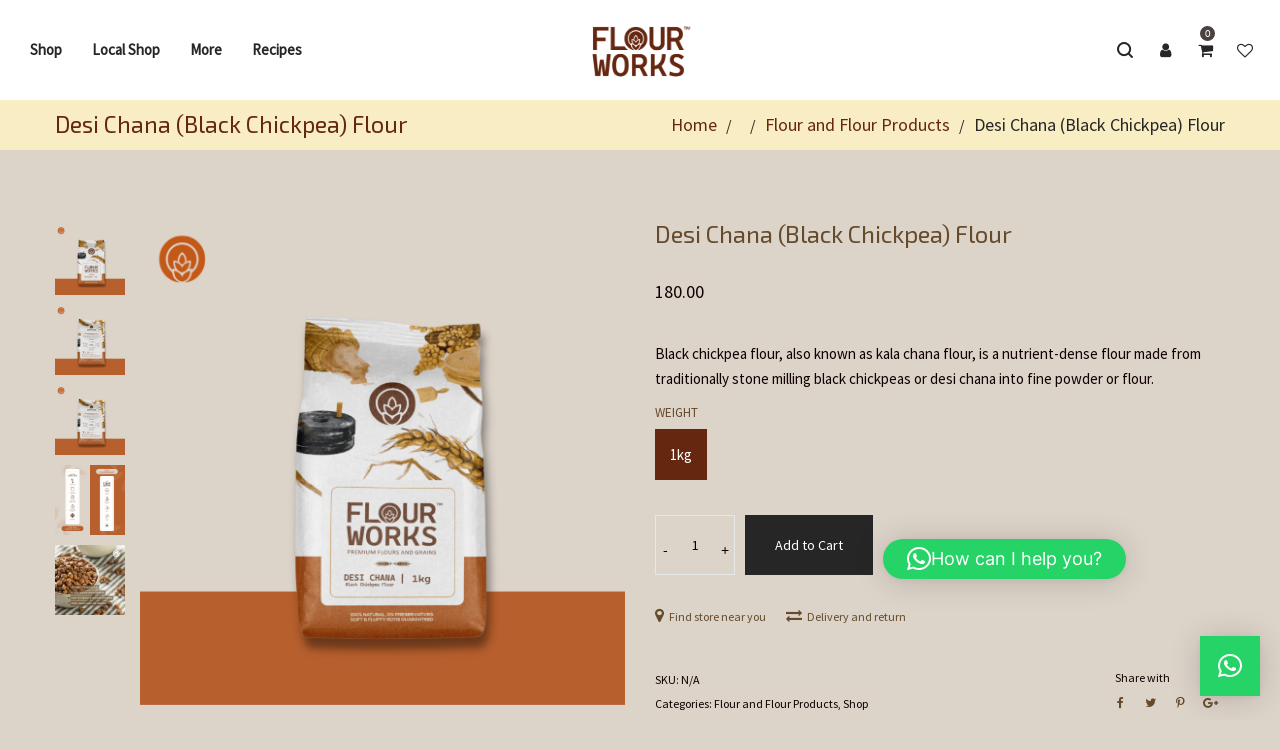

--- FILE ---
content_type: text/html; charset=UTF-8
request_url: https://flourworks.in/product/brown-chana/
body_size: 43819
content:
<!DOCTYPE html>
<html lang="en-GB">
<head>
    <meta charset="UTF-8">
    <!--[if IE]>
    <meta http-equiv="X-UA-Compatible" content="IE=edge,chrome=1">
    <![endif]-->
    <meta name="viewport" content="width=device-width, initial-scale=1">
    <link rel="profile" href="http://gmpg.org/xfn/11">
    <link rel="pingback" href="https://flourworks.in/xmlrpc.php">
    <title>Desi Chana (Black Chickpea) Flour &#8211; Fresh and Traditionally Stone Mill Flours | FlourWorks</title>
<meta name='robots' content='max-image-preview:large' />
	<style>img:is([sizes="auto" i], [sizes^="auto," i]) { contain-intrinsic-size: 3000px 1500px }</style>
	<link rel='dns-prefetch' href='//fonts.googleapis.com' />
<link rel='dns-prefetch' href='//www.googletagmanager.com' />
<link rel="alternate" type="application/rss+xml" title="Fresh and Traditionally Stone Mill Flours | FlourWorks &raquo; Feed" href="https://flourworks.in/feed/" />
<link rel="alternate" type="application/rss+xml" title="Fresh and Traditionally Stone Mill Flours | FlourWorks &raquo; Comments Feed" href="https://flourworks.in/comments/feed/" />
<script type="text/javascript">
/* <![CDATA[ */
window._wpemojiSettings = {"baseUrl":"https:\/\/s.w.org\/images\/core\/emoji\/15.0.3\/72x72\/","ext":".png","svgUrl":"https:\/\/s.w.org\/images\/core\/emoji\/15.0.3\/svg\/","svgExt":".svg","source":{"concatemoji":"https:\/\/flourworks.in\/wp-includes\/js\/wp-emoji-release.min.js?ver=6.7.4"}};
/*! This file is auto-generated */
!function(i,n){var o,s,e;function c(e){try{var t={supportTests:e,timestamp:(new Date).valueOf()};sessionStorage.setItem(o,JSON.stringify(t))}catch(e){}}function p(e,t,n){e.clearRect(0,0,e.canvas.width,e.canvas.height),e.fillText(t,0,0);var t=new Uint32Array(e.getImageData(0,0,e.canvas.width,e.canvas.height).data),r=(e.clearRect(0,0,e.canvas.width,e.canvas.height),e.fillText(n,0,0),new Uint32Array(e.getImageData(0,0,e.canvas.width,e.canvas.height).data));return t.every(function(e,t){return e===r[t]})}function u(e,t,n){switch(t){case"flag":return n(e,"\ud83c\udff3\ufe0f\u200d\u26a7\ufe0f","\ud83c\udff3\ufe0f\u200b\u26a7\ufe0f")?!1:!n(e,"\ud83c\uddfa\ud83c\uddf3","\ud83c\uddfa\u200b\ud83c\uddf3")&&!n(e,"\ud83c\udff4\udb40\udc67\udb40\udc62\udb40\udc65\udb40\udc6e\udb40\udc67\udb40\udc7f","\ud83c\udff4\u200b\udb40\udc67\u200b\udb40\udc62\u200b\udb40\udc65\u200b\udb40\udc6e\u200b\udb40\udc67\u200b\udb40\udc7f");case"emoji":return!n(e,"\ud83d\udc26\u200d\u2b1b","\ud83d\udc26\u200b\u2b1b")}return!1}function f(e,t,n){var r="undefined"!=typeof WorkerGlobalScope&&self instanceof WorkerGlobalScope?new OffscreenCanvas(300,150):i.createElement("canvas"),a=r.getContext("2d",{willReadFrequently:!0}),o=(a.textBaseline="top",a.font="600 32px Arial",{});return e.forEach(function(e){o[e]=t(a,e,n)}),o}function t(e){var t=i.createElement("script");t.src=e,t.defer=!0,i.head.appendChild(t)}"undefined"!=typeof Promise&&(o="wpEmojiSettingsSupports",s=["flag","emoji"],n.supports={everything:!0,everythingExceptFlag:!0},e=new Promise(function(e){i.addEventListener("DOMContentLoaded",e,{once:!0})}),new Promise(function(t){var n=function(){try{var e=JSON.parse(sessionStorage.getItem(o));if("object"==typeof e&&"number"==typeof e.timestamp&&(new Date).valueOf()<e.timestamp+604800&&"object"==typeof e.supportTests)return e.supportTests}catch(e){}return null}();if(!n){if("undefined"!=typeof Worker&&"undefined"!=typeof OffscreenCanvas&&"undefined"!=typeof URL&&URL.createObjectURL&&"undefined"!=typeof Blob)try{var e="postMessage("+f.toString()+"("+[JSON.stringify(s),u.toString(),p.toString()].join(",")+"));",r=new Blob([e],{type:"text/javascript"}),a=new Worker(URL.createObjectURL(r),{name:"wpTestEmojiSupports"});return void(a.onmessage=function(e){c(n=e.data),a.terminate(),t(n)})}catch(e){}c(n=f(s,u,p))}t(n)}).then(function(e){for(var t in e)n.supports[t]=e[t],n.supports.everything=n.supports.everything&&n.supports[t],"flag"!==t&&(n.supports.everythingExceptFlag=n.supports.everythingExceptFlag&&n.supports[t]);n.supports.everythingExceptFlag=n.supports.everythingExceptFlag&&!n.supports.flag,n.DOMReady=!1,n.readyCallback=function(){n.DOMReady=!0}}).then(function(){return e}).then(function(){var e;n.supports.everything||(n.readyCallback(),(e=n.source||{}).concatemoji?t(e.concatemoji):e.wpemoji&&e.twemoji&&(t(e.twemoji),t(e.wpemoji)))}))}((window,document),window._wpemojiSettings);
/* ]]> */
</script>
<link rel='stylesheet' id='mgurt-style-frontend-css' href='https://flourworks.in/wp-content/plugins/mgroadmaptimeline/assets/frontend.css?ver=6.7.4'  media='all' />
<link rel='stylesheet' id='trg-plugin-css-css' href='https://flourworks.in/wp-content/plugins/total-recipe-generator/assets/css/trg_frontend.css'  media='all' />
<style id='wp-emoji-styles-inline-css' type='text/css'>

	img.wp-smiley, img.emoji {
		display: inline !important;
		border: none !important;
		box-shadow: none !important;
		height: 1em !important;
		width: 1em !important;
		margin: 0 0.07em !important;
		vertical-align: -0.1em !important;
		background: none !important;
		padding: 0 !important;
	}
</style>
<link rel='stylesheet' id='wp-block-library-css' href='https://flourworks.in/wp-includes/css/dist/block-library/style.min.css?ver=6.7.4'  media='all' />
<link rel='stylesheet' id='ion.range-slider-css' href='https://flourworks.in/wp-content/plugins/yith-woocommerce-ajax-product-filter-premium-1/assets/css/ion.range-slider.css?ver=2.3.1'  media='all' />
<link rel='stylesheet' id='yith-wcan-shortcodes-css' href='https://flourworks.in/wp-content/plugins/yith-woocommerce-ajax-product-filter-premium-1/assets/css/shortcodes.css?ver=4.6.0'  media='all' />
<style id='yith-wcan-shortcodes-inline-css' type='text/css'>
:root{
	--yith-wcan-filters_colors_titles: #333333;
	--yith-wcan-filters_colors_background: #FFFFFF;
	--yith-wcan-filters_colors_accent: #A7144C;
	--yith-wcan-filters_colors_accent_r: 167;
	--yith-wcan-filters_colors_accent_g: 20;
	--yith-wcan-filters_colors_accent_b: 76;
	--yith-wcan-color_swatches_border_radius: 100%;
	--yith-wcan-color_swatches_size: 10px;
	--yith-wcan-labels_style_background: #FFFFFF;
	--yith-wcan-labels_style_background_hover: #A7144C;
	--yith-wcan-labels_style_background_active: #A7144C;
	--yith-wcan-labels_style_text: #434343;
	--yith-wcan-labels_style_text_hover: #FFFFFF;
	--yith-wcan-labels_style_text_active: #FFFFFF;
	--yith-wcan-anchors_style_text: #434343;
	--yith-wcan-anchors_style_text_hover: #A7144C;
	--yith-wcan-anchors_style_text_active: #A7144C;
}
</style>
<style id='classic-theme-styles-inline-css' type='text/css'>
/*! This file is auto-generated */
.wp-block-button__link{color:#fff;background-color:#32373c;border-radius:9999px;box-shadow:none;text-decoration:none;padding:calc(.667em + 2px) calc(1.333em + 2px);font-size:1.125em}.wp-block-file__button{background:#32373c;color:#fff;text-decoration:none}
</style>
<style id='global-styles-inline-css' type='text/css'>
:root{--wp--preset--aspect-ratio--square: 1;--wp--preset--aspect-ratio--4-3: 4/3;--wp--preset--aspect-ratio--3-4: 3/4;--wp--preset--aspect-ratio--3-2: 3/2;--wp--preset--aspect-ratio--2-3: 2/3;--wp--preset--aspect-ratio--16-9: 16/9;--wp--preset--aspect-ratio--9-16: 9/16;--wp--preset--color--black: #000000;--wp--preset--color--cyan-bluish-gray: #abb8c3;--wp--preset--color--white: #ffffff;--wp--preset--color--pale-pink: #f78da7;--wp--preset--color--vivid-red: #cf2e2e;--wp--preset--color--luminous-vivid-orange: #ff6900;--wp--preset--color--luminous-vivid-amber: #fcb900;--wp--preset--color--light-green-cyan: #7bdcb5;--wp--preset--color--vivid-green-cyan: #00d084;--wp--preset--color--pale-cyan-blue: #8ed1fc;--wp--preset--color--vivid-cyan-blue: #0693e3;--wp--preset--color--vivid-purple: #9b51e0;--wp--preset--gradient--vivid-cyan-blue-to-vivid-purple: linear-gradient(135deg,rgba(6,147,227,1) 0%,rgb(155,81,224) 100%);--wp--preset--gradient--light-green-cyan-to-vivid-green-cyan: linear-gradient(135deg,rgb(122,220,180) 0%,rgb(0,208,130) 100%);--wp--preset--gradient--luminous-vivid-amber-to-luminous-vivid-orange: linear-gradient(135deg,rgba(252,185,0,1) 0%,rgba(255,105,0,1) 100%);--wp--preset--gradient--luminous-vivid-orange-to-vivid-red: linear-gradient(135deg,rgba(255,105,0,1) 0%,rgb(207,46,46) 100%);--wp--preset--gradient--very-light-gray-to-cyan-bluish-gray: linear-gradient(135deg,rgb(238,238,238) 0%,rgb(169,184,195) 100%);--wp--preset--gradient--cool-to-warm-spectrum: linear-gradient(135deg,rgb(74,234,220) 0%,rgb(151,120,209) 20%,rgb(207,42,186) 40%,rgb(238,44,130) 60%,rgb(251,105,98) 80%,rgb(254,248,76) 100%);--wp--preset--gradient--blush-light-purple: linear-gradient(135deg,rgb(255,206,236) 0%,rgb(152,150,240) 100%);--wp--preset--gradient--blush-bordeaux: linear-gradient(135deg,rgb(254,205,165) 0%,rgb(254,45,45) 50%,rgb(107,0,62) 100%);--wp--preset--gradient--luminous-dusk: linear-gradient(135deg,rgb(255,203,112) 0%,rgb(199,81,192) 50%,rgb(65,88,208) 100%);--wp--preset--gradient--pale-ocean: linear-gradient(135deg,rgb(255,245,203) 0%,rgb(182,227,212) 50%,rgb(51,167,181) 100%);--wp--preset--gradient--electric-grass: linear-gradient(135deg,rgb(202,248,128) 0%,rgb(113,206,126) 100%);--wp--preset--gradient--midnight: linear-gradient(135deg,rgb(2,3,129) 0%,rgb(40,116,252) 100%);--wp--preset--font-size--small: 13px;--wp--preset--font-size--medium: 20px;--wp--preset--font-size--large: 36px;--wp--preset--font-size--x-large: 42px;--wp--preset--font-family--inter: "Inter", sans-serif;--wp--preset--font-family--cardo: Cardo;--wp--preset--spacing--20: 0.44rem;--wp--preset--spacing--30: 0.67rem;--wp--preset--spacing--40: 1rem;--wp--preset--spacing--50: 1.5rem;--wp--preset--spacing--60: 2.25rem;--wp--preset--spacing--70: 3.38rem;--wp--preset--spacing--80: 5.06rem;--wp--preset--shadow--natural: 6px 6px 9px rgba(0, 0, 0, 0.2);--wp--preset--shadow--deep: 12px 12px 50px rgba(0, 0, 0, 0.4);--wp--preset--shadow--sharp: 6px 6px 0px rgba(0, 0, 0, 0.2);--wp--preset--shadow--outlined: 6px 6px 0px -3px rgba(255, 255, 255, 1), 6px 6px rgba(0, 0, 0, 1);--wp--preset--shadow--crisp: 6px 6px 0px rgba(0, 0, 0, 1);}:where(.is-layout-flex){gap: 0.5em;}:where(.is-layout-grid){gap: 0.5em;}body .is-layout-flex{display: flex;}.is-layout-flex{flex-wrap: wrap;align-items: center;}.is-layout-flex > :is(*, div){margin: 0;}body .is-layout-grid{display: grid;}.is-layout-grid > :is(*, div){margin: 0;}:where(.wp-block-columns.is-layout-flex){gap: 2em;}:where(.wp-block-columns.is-layout-grid){gap: 2em;}:where(.wp-block-post-template.is-layout-flex){gap: 1.25em;}:where(.wp-block-post-template.is-layout-grid){gap: 1.25em;}.has-black-color{color: var(--wp--preset--color--black) !important;}.has-cyan-bluish-gray-color{color: var(--wp--preset--color--cyan-bluish-gray) !important;}.has-white-color{color: var(--wp--preset--color--white) !important;}.has-pale-pink-color{color: var(--wp--preset--color--pale-pink) !important;}.has-vivid-red-color{color: var(--wp--preset--color--vivid-red) !important;}.has-luminous-vivid-orange-color{color: var(--wp--preset--color--luminous-vivid-orange) !important;}.has-luminous-vivid-amber-color{color: var(--wp--preset--color--luminous-vivid-amber) !important;}.has-light-green-cyan-color{color: var(--wp--preset--color--light-green-cyan) !important;}.has-vivid-green-cyan-color{color: var(--wp--preset--color--vivid-green-cyan) !important;}.has-pale-cyan-blue-color{color: var(--wp--preset--color--pale-cyan-blue) !important;}.has-vivid-cyan-blue-color{color: var(--wp--preset--color--vivid-cyan-blue) !important;}.has-vivid-purple-color{color: var(--wp--preset--color--vivid-purple) !important;}.has-black-background-color{background-color: var(--wp--preset--color--black) !important;}.has-cyan-bluish-gray-background-color{background-color: var(--wp--preset--color--cyan-bluish-gray) !important;}.has-white-background-color{background-color: var(--wp--preset--color--white) !important;}.has-pale-pink-background-color{background-color: var(--wp--preset--color--pale-pink) !important;}.has-vivid-red-background-color{background-color: var(--wp--preset--color--vivid-red) !important;}.has-luminous-vivid-orange-background-color{background-color: var(--wp--preset--color--luminous-vivid-orange) !important;}.has-luminous-vivid-amber-background-color{background-color: var(--wp--preset--color--luminous-vivid-amber) !important;}.has-light-green-cyan-background-color{background-color: var(--wp--preset--color--light-green-cyan) !important;}.has-vivid-green-cyan-background-color{background-color: var(--wp--preset--color--vivid-green-cyan) !important;}.has-pale-cyan-blue-background-color{background-color: var(--wp--preset--color--pale-cyan-blue) !important;}.has-vivid-cyan-blue-background-color{background-color: var(--wp--preset--color--vivid-cyan-blue) !important;}.has-vivid-purple-background-color{background-color: var(--wp--preset--color--vivid-purple) !important;}.has-black-border-color{border-color: var(--wp--preset--color--black) !important;}.has-cyan-bluish-gray-border-color{border-color: var(--wp--preset--color--cyan-bluish-gray) !important;}.has-white-border-color{border-color: var(--wp--preset--color--white) !important;}.has-pale-pink-border-color{border-color: var(--wp--preset--color--pale-pink) !important;}.has-vivid-red-border-color{border-color: var(--wp--preset--color--vivid-red) !important;}.has-luminous-vivid-orange-border-color{border-color: var(--wp--preset--color--luminous-vivid-orange) !important;}.has-luminous-vivid-amber-border-color{border-color: var(--wp--preset--color--luminous-vivid-amber) !important;}.has-light-green-cyan-border-color{border-color: var(--wp--preset--color--light-green-cyan) !important;}.has-vivid-green-cyan-border-color{border-color: var(--wp--preset--color--vivid-green-cyan) !important;}.has-pale-cyan-blue-border-color{border-color: var(--wp--preset--color--pale-cyan-blue) !important;}.has-vivid-cyan-blue-border-color{border-color: var(--wp--preset--color--vivid-cyan-blue) !important;}.has-vivid-purple-border-color{border-color: var(--wp--preset--color--vivid-purple) !important;}.has-vivid-cyan-blue-to-vivid-purple-gradient-background{background: var(--wp--preset--gradient--vivid-cyan-blue-to-vivid-purple) !important;}.has-light-green-cyan-to-vivid-green-cyan-gradient-background{background: var(--wp--preset--gradient--light-green-cyan-to-vivid-green-cyan) !important;}.has-luminous-vivid-amber-to-luminous-vivid-orange-gradient-background{background: var(--wp--preset--gradient--luminous-vivid-amber-to-luminous-vivid-orange) !important;}.has-luminous-vivid-orange-to-vivid-red-gradient-background{background: var(--wp--preset--gradient--luminous-vivid-orange-to-vivid-red) !important;}.has-very-light-gray-to-cyan-bluish-gray-gradient-background{background: var(--wp--preset--gradient--very-light-gray-to-cyan-bluish-gray) !important;}.has-cool-to-warm-spectrum-gradient-background{background: var(--wp--preset--gradient--cool-to-warm-spectrum) !important;}.has-blush-light-purple-gradient-background{background: var(--wp--preset--gradient--blush-light-purple) !important;}.has-blush-bordeaux-gradient-background{background: var(--wp--preset--gradient--blush-bordeaux) !important;}.has-luminous-dusk-gradient-background{background: var(--wp--preset--gradient--luminous-dusk) !important;}.has-pale-ocean-gradient-background{background: var(--wp--preset--gradient--pale-ocean) !important;}.has-electric-grass-gradient-background{background: var(--wp--preset--gradient--electric-grass) !important;}.has-midnight-gradient-background{background: var(--wp--preset--gradient--midnight) !important;}.has-small-font-size{font-size: var(--wp--preset--font-size--small) !important;}.has-medium-font-size{font-size: var(--wp--preset--font-size--medium) !important;}.has-large-font-size{font-size: var(--wp--preset--font-size--large) !important;}.has-x-large-font-size{font-size: var(--wp--preset--font-size--x-large) !important;}
:where(.wp-block-post-template.is-layout-flex){gap: 1.25em;}:where(.wp-block-post-template.is-layout-grid){gap: 1.25em;}
:where(.wp-block-columns.is-layout-flex){gap: 2em;}:where(.wp-block-columns.is-layout-grid){gap: 2em;}
:root :where(.wp-block-pullquote){font-size: 1.5em;line-height: 1.6;}
</style>
<link rel='stylesheet' id='contact-form-7-css' href='https://flourworks.in/wp-content/plugins/contact-form-7/includes/css/styles.css?ver=6.1'  media='all' />
<link rel='stylesheet' id='wpos-slick-style-css' href='https://flourworks.in/wp-content/plugins/timeline-and-history-slider/assets/css/slick.css?ver=2.4.3'  media='all' />
<link rel='stylesheet' id='tahs-public-style-css' href='https://flourworks.in/wp-content/plugins/timeline-and-history-slider/assets/css/slick-slider-style.css?ver=2.4.3'  media='all' />
<link rel='stylesheet' id='woof-css' href='https://flourworks.in/wp-content/plugins/woocommerce-products-filter/css/front.css?ver=1.3.7.1'  media='all' />
<style id='woof-inline-css' type='text/css'>

.woof_products_top_panel li span, .woof_products_top_panel2 li span{background: url(https://flourworks.in/wp-content/plugins/woocommerce-products-filter/img/delete.png);background-size: 14px 14px;background-repeat: no-repeat;background-position: right;}
.woof_edit_view{
                    display: none;
                }
</style>
<link rel='stylesheet' id='chosen-drop-down-css' href='https://flourworks.in/wp-content/plugins/woocommerce-products-filter/js/chosen/chosen.min.css?ver=1.3.7.1'  media='all' />
<link rel='stylesheet' id='icheck-jquery-color-flat-css' href='https://flourworks.in/wp-content/plugins/woocommerce-products-filter/js/icheck/skins/flat/_all.css?ver=1.3.7.1'  media='all' />
<link rel='stylesheet' id='icheck-jquery-color-square-css' href='https://flourworks.in/wp-content/plugins/woocommerce-products-filter/js/icheck/skins/square/_all.css?ver=1.3.7.1'  media='all' />
<link rel='stylesheet' id='icheck-jquery-color-minimal-css' href='https://flourworks.in/wp-content/plugins/woocommerce-products-filter/js/icheck/skins/minimal/_all.css?ver=1.3.7.1'  media='all' />
<link rel='stylesheet' id='woof_by_author_html_items-css' href='https://flourworks.in/wp-content/plugins/woocommerce-products-filter/ext/by_author/css/by_author.css?ver=1.3.7.1'  media='all' />
<link rel='stylesheet' id='woof_by_instock_html_items-css' href='https://flourworks.in/wp-content/plugins/woocommerce-products-filter/ext/by_instock/css/by_instock.css?ver=1.3.7.1'  media='all' />
<link rel='stylesheet' id='woof_by_onsales_html_items-css' href='https://flourworks.in/wp-content/plugins/woocommerce-products-filter/ext/by_onsales/css/by_onsales.css?ver=1.3.7.1'  media='all' />
<link rel='stylesheet' id='woof_by_text_html_items-css' href='https://flourworks.in/wp-content/plugins/woocommerce-products-filter/ext/by_text/assets/css/front.css?ver=1.3.7.1'  media='all' />
<link rel='stylesheet' id='woof_label_html_items-css' href='https://flourworks.in/wp-content/plugins/woocommerce-products-filter/ext/label/css/html_types/label.css?ver=1.3.7.1'  media='all' />
<link rel='stylesheet' id='woof_select_radio_check_html_items-css' href='https://flourworks.in/wp-content/plugins/woocommerce-products-filter/ext/select_radio_check/css/html_types/select_radio_check.css?ver=1.3.7.1'  media='all' />
<link rel='stylesheet' id='woof_sd_html_items_checkbox-css' href='https://flourworks.in/wp-content/plugins/woocommerce-products-filter/ext/smart_designer/css/elements/checkbox.css?ver=1.3.7.1'  media='all' />
<link rel='stylesheet' id='woof_sd_html_items_radio-css' href='https://flourworks.in/wp-content/plugins/woocommerce-products-filter/ext/smart_designer/css/elements/radio.css?ver=1.3.7.1'  media='all' />
<link rel='stylesheet' id='woof_sd_html_items_switcher-css' href='https://flourworks.in/wp-content/plugins/woocommerce-products-filter/ext/smart_designer/css/elements/switcher.css?ver=1.3.7.1'  media='all' />
<link rel='stylesheet' id='woof_sd_html_items_color-css' href='https://flourworks.in/wp-content/plugins/woocommerce-products-filter/ext/smart_designer/css/elements/color.css?ver=1.3.7.1'  media='all' />
<link rel='stylesheet' id='woof_sd_html_items_tooltip-css' href='https://flourworks.in/wp-content/plugins/woocommerce-products-filter/ext/smart_designer/css/tooltip.css?ver=1.3.7.1'  media='all' />
<link rel='stylesheet' id='woof_sd_html_items_front-css' href='https://flourworks.in/wp-content/plugins/woocommerce-products-filter/ext/smart_designer/css/front.css?ver=1.3.7.1'  media='all' />
<link rel='stylesheet' id='woof-switcher23-css' href='https://flourworks.in/wp-content/plugins/woocommerce-products-filter/css/switcher.css?ver=1.3.7.1'  media='all' />
<link rel='stylesheet' id='photoswipe-css' href='https://flourworks.in/wp-content/plugins/woocommerce/assets/css/photoswipe/photoswipe.min.css?ver=9.7.2'  media='all' />
<link rel='stylesheet' id='photoswipe-default-skin-css' href='https://flourworks.in/wp-content/plugins/woocommerce/assets/css/photoswipe/default-skin/default-skin.min.css?ver=9.7.2'  media='all' />
<style id='woocommerce-inline-inline-css' type='text/css'>
.woocommerce form .form-row .required { visibility: visible; }
</style>
<link rel='stylesheet' id='extendify-utility-styles-css' href='https://flourworks.in/wp-content/plugins/extendify/public/build/utility-minimum.css?ver=6.7.4'  media='all' />
<link rel='stylesheet' id='brands-styles-css' href='https://flourworks.in/wp-content/plugins/woocommerce/assets/css/brands.css?ver=9.7.2'  media='all' />
<link rel='stylesheet' id='mm_icomoon-css' href='https://flourworks.in/wp-content/plugins/mega_main_menu/framework/src/css/icomoon.css?ver=2.2.2'  media='all' />
<link rel='stylesheet' id='mmm_mega_main_menu-css' href='https://flourworks.in/wp-content/plugins/mega_main_menu/src/css/cache.skin.css?ver=6.7.4'  media='all' />
<link rel='stylesheet' id='sps-frontend-css' href='https://flourworks.in/wp-content/plugins/Super-Product-Variation-Swatches-v2.2-for-WooCommerce/assets/css/frontend.css?ver=1.0'  media='all' />
<link rel='stylesheet' id='js_composer_front-css' href='https://flourworks.in/wp-content/plugins/js_composer/assets/css/js_composer.min.css?ver=6.10.0'  media='all' />
<link rel='stylesheet' id='font-awesome-css' href='https://flourworks.in/wp-content/themes/veera/assets/css/font-awesome.min.css?ver=1.1.9'  media='all' />
<style id='font-awesome-inline-css' type='text/css'>
@font-face{
                font-family: 'FontAwesome';
                src: url('//flourworks.in/wp-content/themes/veera/assets/fonts/fontawesome-webfont.eot');
                src: url('//flourworks.in/wp-content/themes/veera/assets/fonts/fontawesome-webfont.eot') format('embedded-opentype'),
                     url('//flourworks.in/wp-content/themes/veera/assets/fonts/fontawesome-webfont.woff2') format('woff2'),
                     url('//flourworks.in/wp-content/themes/veera/assets/fonts/fontawesome-webfont.woff') format('woff'),
                     url('//flourworks.in/wp-content/themes/veera/assets/fonts/fontawesome-webfont.ttf') format('truetype'),
                     url('//flourworks.in/wp-content/themes/veera/assets/fonts/fontawesome-webfont.svg') format('svg');
                font-weight:normal;
                font-style:normal
            }
[data-font="FontAwesome"]:before {font-family: 'FontAwesome' !important;content: attr(data-icon) !important;speak: none !important;font-weight: normal !important;font-variant: normal !important;text-transform: none !important;line-height: 1 !important;font-style: normal !important;-webkit-font-smoothing: antialiased !important;-moz-osx-font-smoothing: grayscale !important;}
</style>
<link rel='stylesheet' id='animate-css-css' href='https://flourworks.in/wp-content/themes/veera/assets/css/animate.min.css?ver=1.1.9'  media='all' />
<link rel='stylesheet' id='veera-theme-css' href='https://flourworks.in/wp-content/themes/veera/style.css?ver=1.1.9'  media='all' />
<style id='veera-theme-inline-css' type='text/css'>
.site-loading .la-image-loading {opacity: 1;visibility: visible}.la-image-loading.spinner-custom .content {width: 100px;margin-top: -50px;height: 100px;margin-left: -50px;text-align: center}.la-image-loading.spinner-custom .content img {width: auto;margin: 0 auto}.site-loading #page.site {opacity: 0;transition: all .3s ease-in-out}#page.site {opacity: 1}.la-image-loading {opacity: 0;position: fixed;z-index: 999999;left: 0;top: 0;right: 0;bottom: 0;background: #fff;overflow: hidden;transition: all .3s ease-in-out;-webkit-transition: all .3s ease-in-out;visibility: hidden}.la-image-loading .content {position: absolute;width: 50px;height: 50px;top: 50%;left: 50%;margin-left: -25px;margin-top: -25px}.la-loader.spinner1 {width: 40px;height: 40px;margin: 5px;display: block;box-shadow: 0 0 20px 0 rgba(0, 0, 0, 0.15);-webkit-box-shadow: 0 0 20px 0 rgba(0, 0, 0, 0.15);-webkit-animation: la-rotateplane 1.2s infinite ease-in-out;animation: la-rotateplane 1.2s infinite ease-in-out;border-radius: 3px;-moz-border-radius: 3px;-webkit-border-radius: 3px}.la-loader.spinner2 {width: 40px;height: 40px;margin: 5px;box-shadow: 0 0 20px 0 rgba(0, 0, 0, 0.15);-webkit-box-shadow: 0 0 20px 0 rgba(0, 0, 0, 0.15);border-radius: 100%;-webkit-animation: la-scaleout 1.0s infinite ease-in-out;animation: la-scaleout 1.0s infinite ease-in-out}.la-loader.spinner3 {margin: 15px 0 0 -10px;width: 70px;text-align: center}.la-loader.spinner3 [class*="bounce"] {width: 18px;height: 18px;box-shadow: 0 0 20px 0 rgba(0, 0, 0, 0.15);-webkit-box-shadow: 0 0 20px 0 rgba(0, 0, 0, 0.15);border-radius: 100%;display: inline-block;-webkit-animation: la-bouncedelay 1.4s infinite ease-in-out;animation: la-bouncedelay 1.4s infinite ease-in-out;-webkit-animation-fill-mode: both;animation-fill-mode: both}.la-loader.spinner3 .bounce1 {-webkit-animation-delay: -.32s;animation-delay: -.32s}.la-loader.spinner3 .bounce2 {-webkit-animation-delay: -.16s;animation-delay: -.16s}.la-loader.spinner4 {margin: 5px;width: 40px;height: 40px;text-align: center;-webkit-animation: la-rotate 2.0s infinite linear;animation: la-rotate 2.0s infinite linear}.la-loader.spinner4 [class*="dot"] {width: 60%;height: 60%;display: inline-block;position: absolute;top: 0;border-radius: 100%;-webkit-animation: la-bounce 2.0s infinite ease-in-out;animation: la-bounce 2.0s infinite ease-in-out;box-shadow: 0 0 20px 0 rgba(0, 0, 0, 0.15);-webkit-box-shadow: 0 0 20px 0 rgba(0, 0, 0, 0.15)}.la-loader.spinner4 .dot2 {top: auto;bottom: 0;-webkit-animation-delay: -1.0s;animation-delay: -1.0s}.la-loader.spinner5 {margin: 5px;width: 40px;height: 40px}.la-loader.spinner5 div {width: 33%;height: 33%;float: left;-webkit-animation: la-cubeGridScaleDelay 1.3s infinite ease-in-out;animation: la-cubeGridScaleDelay 1.3s infinite ease-in-out}.la-loader.spinner5 div:nth-child(1), .la-loader.spinner5 div:nth-child(5), .la-loader.spinner5 div:nth-child(9) {-webkit-animation-delay: .2s;animation-delay: .2s}.la-loader.spinner5 div:nth-child(2), .la-loader.spinner5 div:nth-child(6) {-webkit-animation-delay: .3s;animation-delay: .3s}.la-loader.spinner5 div:nth-child(3) {-webkit-animation-delay: .4s;animation-delay: .4s}.la-loader.spinner5 div:nth-child(4), .la-loader.spinner5 div:nth-child(8) {-webkit-animation-delay: .1s;animation-delay: .1s}.la-loader.spinner5 div:nth-child(7) {-webkit-animation-delay: 0s;animation-delay: 0s}@-webkit-keyframes la-rotateplane {0% {-webkit-transform: perspective(120px)}50% {-webkit-transform: perspective(120px) rotateY(180deg)}100% {-webkit-transform: perspective(120px) rotateY(180deg) rotateX(180deg)}}@keyframes la-rotateplane {0% {transform: perspective(120px) rotateX(0deg) rotateY(0deg)}50% {transform: perspective(120px) rotateX(-180.1deg) rotateY(0deg)}100% {transform: perspective(120px) rotateX(-180deg) rotateY(-179.9deg)}}@-webkit-keyframes la-scaleout {0% {-webkit-transform: scale(0)}100% {-webkit-transform: scale(1);opacity: 0}}@keyframes la-scaleout {0% {transform: scale(0);-webkit-transform: scale(0)}100% {transform: scale(1);-webkit-transform: scale(1);opacity: 0}}@-webkit-keyframes la-bouncedelay {0%, 80%, 100% {-webkit-transform: scale(0)}40% {-webkit-transform: scale(1)}}@keyframes la-bouncedelay {0%, 80%, 100% {transform: scale(0)}40% {transform: scale(1)}}@-webkit-keyframes la-rotate {100% {-webkit-transform: rotate(360deg)}}@keyframes la-rotate {100% {transform: rotate(360deg);-webkit-transform: rotate(360deg)}}@-webkit-keyframes la-bounce {0%, 100% {-webkit-transform: scale(0)}50% {-webkit-transform: scale(1)}}@keyframes la-bounce {0%, 100% {transform: scale(0)}50% {transform: scale(1)}}@-webkit-keyframes la-cubeGridScaleDelay {0% {-webkit-transform: scale3d(1, 1, 1)}35% {-webkit-transform: scale3d(0, 0, 1)}70% {-webkit-transform: scale3d(1, 1, 1)}100% {-webkit-transform: scale3d(1, 1, 1)}}@keyframes la-cubeGridScaleDelay {0% {transform: scale3d(1, 1, 1)}35% {transform: scale3d(0, 0, 1)}70% {transform: scale3d(1, 1, 1)}100% {transform: scale3d(1, 1, 1)}}.la-loader.spinner1, .la-loader.spinner2, .la-loader.spinner3 [class*="bounce"], .la-loader.spinner4 [class*="dot"], .la-loader.spinner5 div{background-color: #654b2b}.show-when-logged{display: none !important}.section-page-header{color: #262626;background-repeat: repeat;background-position: left top;background-color: #f9edc3}.section-page-header .page-title{color: #662711;font-size: 23px}.section-page-header a{color: #662711}.section-page-header a:hover{color: #262626}.section-page-header .page-header-inner{padding-top: 25px;padding-bottom: 25px}@media(min-width: 768px){.section-page-header .page-header-inner{padding-top: 45px;padding-bottom: 45px}}@media(min-width: 992px){.section-page-header .page-header-inner{padding-top: 10px;padding-bottom: 10px}}@media screen and (min-width:1824px){.section-page-header .page-title{font-size: 23px}}@media screen and (max-width:1199px){.section-page-header .page-title{font-size: 23px}}@media screen and (max-width:991px){.section-page-header .page-title{font-size: 23px}}@media screen and (max-width:767px){.section-page-header .page-title{font-size: 23px}}@media screen and (max-width:479px){.section-page-header .page-title{font-size: 23px}}.site-main{}body.veera-body{font-size: 15px;background-repeat: repeat;background-position: left top;background-color: #dcd3c9}body.veera-body.body-boxed #page.site{width: 1400px;max-width: 100%;margin-left: auto;margin-right: auto;background-repeat: repeat;background-position: left top}body.veera-body.body-boxed .site-header .site-header-inner{max-width: 1400px}body.veera-body.body-boxed .site-header.is-sticky .site-header-inner{left: calc( (100% - 1400px)/2 );left: -webkit-calc( (100% - 1400px)/2 )}#masthead_aside,.site-header .site-header-inner{background-repeat: repeat;background-position: left top;background-color: #fff}.enable-header-transparency .site-header:not(.is-sticky) .site-header-inner{background-repeat: repeat;background-position: left top;background-color: rgba(0,0,0,0)}.footer-top{background-repeat: repeat;background-position: left top;padding-top:35px;padding-bottom:30px;border-top-width:1px;border-top-style:solid;border-top-color:#d8d8d8}.open-newsletter-popup .lightcase-inlineWrap{background-repeat: no-repeat;background-position: center center;background-size: cover}.header-v6 #masthead_aside .mega-menu > li > a,.header-v7 #header_aside .mega-menu > li > a,.site-main-nav .main-menu > li > a{font-size: 18px}.mega-menu .popup{font-size: 14px}.mega-menu .mm-popup-wide .inner > ul.sub-menu > li li > a,.mega-menu .mm-popup-narrow li.menu-item > a{font-size: 14px}.mega-menu .mm-popup-wide .inner > ul.sub-menu > li > a{font-size: 14px}.site-header .site-branding a{height: 100px;line-height: 100px}.site-header .header-component-inner{padding-top: 30px;padding-bottom: 30px}.site-header .header-main .la_com_action--dropdownmenu .menu,.site-header .mega-menu > li > .popup{margin-top: 50px}.site-header .header-main .la_com_action--dropdownmenu:hover .menu,.site-header .mega-menu > li:hover > .popup{margin-top: 30px}.site-header.is-sticky .site-branding a{height: 63px;line-height: 63px}.site-header.is-sticky .header-component-inner{padding-top: 11.5px;padding-bottom: 11.5px}.site-header.is-sticky .header-main .la_com_action--dropdownmenu .menu,.site-header.is-sticky .mega-menu > li > .popup{margin-top: 31.5px}.site-header.is-sticky .header-main .la_com_action--dropdownmenu:hover .menu,.site-header.is-sticky .mega-menu > li:hover > .popup{margin-top: 11.5px}@media(max-width: 1300px) and (min-width: 992px){.site-header .site-branding a{height: 100px;line-height: 100px}.site-header .header-component-inner{padding-top: 30px;padding-bottom: 30px}.site-header .header-main .la_com_action--dropdownmenu .menu,.site-header .mega-menu > li > .popup{margin-top: 50px}.site-header .header-main .la_com_action--dropdownmenu:hover .menu,.site-header .mega-menu > li:hover > .popup{margin-top: 30px}.site-header.is-sticky .site-branding a{height: 63px;line-height: 63px}.site-header.is-sticky .header-component-inner{padding-top: 11.5px;padding-bottom: 11.5px}.site-header.is-sticky .header-main .la_com_action--dropdownmenu .menu,.site-header.is-sticky .mega-menu > li > .popup{margin-top: 31.5px}.site-header.is-sticky .header-main .la_com_action--dropdownmenu:hover .menu,.site-header.is-sticky .mega-menu > li:hover > .popup{margin-top: 11.5px}}@media(max-width: 991px){.site-header-mobile .site-branding a{height: 63px;line-height: 63px}.site-header-mobile .header-component-inner{padding-top: 11.5px;padding-bottom: 11.5px}.site-header-mobile.is-sticky .site-branding a{height: 63px;line-height: 63px}.site-header-mobile.is-sticky .header-component-inner{padding-top: 11.5px;padding-bottom: 11.5px}}.header-v6 #header_aside,.header-v5 #masthead_aside{background-repeat: repeat;background-position: left top;background-color: #fff}.header-v6.enable-header-transparency #header_aside,.header-v5.enable-header-transparency #masthead_aside{background-repeat: repeat;background-position: left top;background-color: rgba(0,0,0,0)}.site-header .site-branding img{width: 103px}.site-header-mobile .site-branding img{width: 64px}.widget_recent_entries .pr-item .pr-item--right a, .single_post_quote_wrap .quote-wrapper .format-content, .la_testimonials--style-2 .loop__item__desc, .la_testimonials--style-3 .loop__item__desc, .la_testimonials--style-4 .loop__item__desc, .la_testimonials--style-5 .loop__item__desc, .la_testimonials--style-7 .loop__item__desc, .la_testimonials--style-9 .loop__item__desc, .la-sc-icon-boxes.icon-type-number .type-number, .member--style-1 .loop__item__meta, .member--style-2 .member__item__role, .member--style-3 .member__item__role, .banner-type-5 .b-title1, .la-blockquote.style-2 p, .la-blockquote.style-3 p,.la_testimonials--style-1 .loop__item__desc,.la_testimonials--style-1 .testimonial_item--role,.elm-countdown.elm-countdown-style-3 .countdown-period,.elm-countdown.elm-countdown-style-4 .countdown-period,.la-blockquote.style-4 p,.three-font-family,.highlight-font-family {font-family: "Source Sans Pro", "Helvetica Neue", Arial, sans-serif}h1,.h1, h2,.h2, h3,.h3, h4,.h4, h5,.h5, h6,.h6, .mega-menu .mm-popup-wide .inner > ul.sub-menu > li > a, .la-service-box.service-type-3 .b-title1, .heading-font-family {font-family: "Exo 2", "Helvetica Neue", Arial, sans-serif}body, .la-blockquote.style-1 footer {font-family: "Source Sans Pro", "Helvetica Neue", Arial, sans-serif}.products-grid-1 .product_item--thumbnail-holder > a:not(.woocommerce-loop-product__link):last-child:hover,.background-color-primary, .item--link-overlay:before, .dl-menu .tip.hot,.mega-menu .tip.hot,.menu .tip.hot, .related-posts-design-1 .block_heading .block_heading--title span:after, .comment-form .form-submit input:hover, .pf-default.pf-style-1 .loop__item__info:after, .pf-default.pf-style-2 .loop__item__info, .pf-default.pf-style-4 .loop__item__info:after, .pf-default.pf-style-5 .loop__item__thumbnail--linkoverlay:before, .member--style-4 .loop__item__thumbnail .item--social a:hover, .pricing.style-1:hover .pricing__action a, .pricing.style-4:hover .pricing__action a, .pricing.style-5:hover .pricing__action a, .la-newsletter-popup .yikes-easy-mc-form .yikes-easy-mc-submit-button:hover, .la_hotspot_sc[data-style="color_pulse"] .la_hotspot, .la_hotspot_sc .la_hotspot_wrap .nttip, .single-release-content .lastudio-release-buttons .lastudio-release-button a, .social-media-link.style-round a:hover, .social-media-link.style-square a:hover, .social-media-link.style-circle a:hover, .social-media-link.style-outline a:hover, .social-media-link.style-circle-outline a:hover, .la-timeline-wrap.style-1 .timeline-block .timeline-dot, .products-list .product_item .product_item--thumbnail .product_item--action .quickview:hover,.products-grid-2 .product_item_thumbnail_action .button:hover,.products-grid-1 .product_item_thumbnail_action .button:hover, .woocommerce.special_offers .product_item--info .la-custom-badge, .la-woo-product-gallery > .woocommerce-product-gallery__trigger, .product--summary .single_add_to_cart_button:hover, .custom-product-wrap .block_heading--title span:after, .woocommerce-MyAccount-navigation li:hover a, .woocommerce-MyAccount-navigation li.is-active a, .registration-form .button, .socials-color a:hover {background-color: #654b2b}.background-color-secondary, .slick-slider .slick-dots button, .wc-toolbar .wc-ordering ul li:hover a, .wc-toolbar .wc-ordering ul li.active a, .widget_layered_nav.widget_layered_nav--borderstyle li:hover a, .widget_layered_nav.widget_layered_nav--borderstyle li.active a, .showposts-loop.showposts-list.list-1 .btn-readmore:hover, .showposts-loop.grid-3 .btn-readmore:hover, .comment-form .form-submit input, .pf-default.pf-style-3 .loop__item__info:after, .pricing.style-1 .pricing__action a, .la-newsletter-popup .yikes-easy-mc-form .yikes-easy-mc-submit-button, .single-release-content .lastudio-release-buttons .lastudio-release-button a:hover, .social-media-link.style-round a, .social-media-link.style-square a, .social-media-link.style-circle a, .product--summary .single_add_to_cart_button {background-color: #262626}.background-color-secondary, .socials-color a {background-color: #E7E7E7}.background-color-body {background-color: #8D8D8D}.background-color-border {background-color: #E7E7E7}a:hover, .elm-loadmore-ajax a:hover, .search-form .search-button:hover, .slick-slider .slick-dots li:hover span,.slick-slider .slick-dots .slick-active span, .slick-slider .slick-arrow:hover,.la-slick-nav .slick-arrow:hover, .vertical-style ul li:hover a, .vertical-style ul li.active a, .widget.widget_product_tag_cloud a.active,.widget.widget_product_tag_cloud .active a,.widget.product-sort-by .active a,.widget.widget_layered_nav .active a,.widget.la-price-filter-list .active a, .product_list_widget a:hover, #header_aside .btn-aside-toggle:hover, .dl-menu .tip.hot .tip-arrow:before,.mega-menu .tip.hot .tip-arrow:before,.menu .tip.hot .tip-arrow:before, .la_testimonials--style-2 .entry-title, .la_testimonials--style-3 .entry-title, ul.list-icon-checked li:before,ol.list-icon-checked li:before,.wpb_text_column.list-icon-checked .wpb_wrapper > ol li:before,.wpb_text_column.list-icon-checked .wpb_wrapper > ul li:before, ul.list-icon-checked2 li:before,ol.list-icon-checked2 li:before,.wpb_text_column.list-icon-checked2 .wpb_wrapper > ol li:before,.wpb_text_column.list-icon-checked2 .wpb_wrapper > ul li:before, ul.list-icon-dots li:before,ol.list-icon-dots li:before,.wpb_text_column.list-icon-dots .wpb_wrapper > ol li:before,.wpb_text_column.list-icon-dots .wpb_wrapper > ul li:before, .vc_custom_heading.heading__viewall a:hover, .vc_custom_heading.heading__viewall a:focus, .vc_custom_heading.heading__viewall2 a, .vc_custom_heading.heading__shopnow a:hover, .vc_custom_heading.heading__shopnow a:focus, .member--style-5 .entry-title, .wpb-js-composer .la__tta .vc_active .vc_tta-panel-heading .vc_tta-panel-title, .la__ttaac > .vc_tta.accordion--1 .vc_tta-panel.vc_active .vc_tta-title-text, .la-service-box.service-type-4 .box-inner:hover .b-title1, .easy_mc__style1 .yikes-easy-mc-form .yikes-easy-mc-submit-button:hover, .easy_mc__style3 .yikes-easy-mc-form .yikes-easy-mc-submit-button:hover, .la-lists-icon .la-sc-icon-item > span, ul.list-dots.primary > li:before,ul.list-checked.primary > li:before, body .vc_toggle.vc_toggle_default.vc_toggle_active .vc_toggle_title h4, .la-timeline-wrap.style-1 .timeline-block .timeline-subtitle, .product_item--thumbnail .elm-countdown .countdown-amount, .product_item .price ins, .product--summary .social--sharing a:hover, .product--summary .add_compare:hover,.product--summary .add_wishlist:hover, .cart-collaterals .woocommerce-shipping-calculator .button:hover,.cart-collaterals .la-coupon .button:hover, #customer_login .woocommerce-privacy-policy-text a, p.lost_password {color: #654b2b}.la__ttaac > .vc_tta.accordion--4 .vc_tta-panel.vc_active .vc_tta-panel-title > a,.text-color-primary {color: #654b2b !important}.swatch-wrapper:hover, .swatch-wrapper.selected, .member--style-2 .loop__item__thumbnail:after, .member--style-3 .loop__item__info:after, .member--style-3 .loop__item__info:before, .banner-type-7 .box-inner:hover .banner--btn,.banner-type-7 .banner--btn:hover, .la-service-box.service-type-4 .box-inner:hover, .social-media-link.style-outline a:hover, .social-media-link.style-circle-outline a:hover {border-color: #654b2b}.border-color-primary {border-color: #654b2b !important}.border-top-color-primary {border-top-color: #654b2b !important}.border-bottom-color-primary {border-bottom-color: #654b2b !important}.border-left-color-primary {border-left-color: #654b2b !important}.border-right-color-primary {border-right-color: #654b2b !important}.la-pagination ul .page-numbers.current, .la-pagination ul .page-numbers:hover, .woocommerce-message,.woocommerce-error,.woocommerce-info, .form-row label, .wc-toolbar .woocommerce-result-count,.wc-toolbar .wc-view-toggle .active, .wc-toolbar .wc-view-count li.active, div.quantity, .widget_recent_entries .pr-item .pr-item--right a:not(:hover), .widget_recent_comments li.recentcomments a, .product_list_widget a, .product_list_widget .amount, .widget_layered_nav.widget_layered_nav--nostyle ul li, .sf-fields .search-field:focus, #header_aside .btn-aside-toggle, .widget.widget_product_tag_cloud .tagcloud, .sidebar-inner .dokan-category-menu #cat-drop-stack > ul li.parent-cat-wrap, .showposts-loop .loop__item__meta--footer, .author-info__name,.author-info__link, .post-navigation .post-title, .commentlist .comment-meta .comment-author, .woocommerce-Reviews .woocommerce-review__author, .woocommerce-Reviews .woocommerce-Reviews-title,.comments-container .comments-title h3,.comment-respond .comment-reply-title, .portfolio-nav, .pf-info-wrapper .pf-info-label, .pf-info-wrapper .social--sharing a:hover, .la_testimonials--style-1 .loop__item__desc, .la_testimonials--style-2 .testimonial_item, .la_testimonials--style-3 .loop__item__desc, .la_testimonials--style-4 .loop__item__desc, .la_testimonials--style-7 .loop__item__inner, .la_testimonials--style-9 .loop__item__inner2, .la_testimonials--style-10 .loop__item__inner2, .ib-link-read_more .icon-boxes-inner > a:not(:hover), .vc_custom_heading.heading__viewall a, .vc_custom_heading.heading__viewall2 a:hover, .vc_custom_heading.heading__viewall2 a:focus, .vc_custom_heading.heading__shopnow a, .pf-default.pf-style-6 .loop__item__info, .pf-special.pf-style-1 .loop__item__info, .member--style-2 .member__item__role, .member--style-3 .member__item__role, .member--style-3 .item--social, .member--style-5 .loop__item__info, .pricing.style-2 .pricing__price-box, .pricing.style-3 .pricing__title, .pricing.style-3 .pricing__price-box, .elm-countdown.elm-countdown-style-1 .countdown-amount, .elm-countdown.elm-countdown-style-3 .countdown-amount, .elm-countdown.elm-countdown-style-4, .la__tta .tab--1 .vc_tta-tabs-list .vc_active a, .la__tta .tab--2 .vc_tta-tabs-list .vc_active a, .la__tta .tab--3 .vc_tta-tabs-list .vc_active a, .la-service-box.service-type-1 .banner--info, .la-service-box.service-type-3 .b-title1, .la-service-box.service-type-4 .b-title1, .la-service-box.service-type-5, .easy_mc__style1 .yikes-easy-mc-form .yikes-easy-mc-email:focus, .easy_mc__style1 .yikes-easy-mc-form .yikes-easy-mc-submit-button, .easy_mc__style3 .yikes-easy-mc-form .yikes-easy-mc-submit-button, .la-newsletter-popup .yikes-easy-mc-form .yikes-easy-mc-email:focus, .single-release-content .release-info-container .release-meta-container strong, .la-blockquote.style-4, .la-blockquote.style-3, ul.list-dots.secondary > li:before,ul.list-checked.secondary > li:before, .product_item--info .elm-countdown .countdown-amount, .product_item .price > .amount, .products-list .product_item .price, .products-list .product_item .product_item--info .add_compare,.products-list .product_item .product_item--info .add_wishlist, .products-list-mini .product_item .price, .products-list .product_item .product_item--thumbnail .product_item--action .quickview,.products-grid-2 .product_item_thumbnail_action .button,.products-grid-1 .product_item_thumbnail_action .button, .la-woo-thumbs .slick-arrow, .product--summary .single-price-wrapper .price ins .amount,.product--summary .single-price-wrapper .price > .amount, .product--summary .product_meta, .product--summary .product_meta_sku_wrapper, .product--summary .product-share-box, .product--summary .group_table td, .product--summary .variations td, .product--summary .add_compare,.product--summary .add_wishlist, .wc-tabs li:hover > a,.wc-tabs li.active > a, .wc-tab .wc-tab-title, .shop_table td.product-price,.shop_table td.product-subtotal, .shop_table .product-name a, .cart-collaterals .shop_table, .cart-collaterals .woocommerce-shipping-calculator .button,.cart-collaterals .la-coupon .button, .woocommerce > p.cart-empty:before, table.woocommerce-checkout-review-order-table, .wc_payment_methods .wc_payment_method label, .woocommerce-order ul strong, .blog-main-loop__btn-loadmore {color: #100000}.text-color-secondary {color: #100000 !important}input:focus, select:focus, textarea:focus, .showposts-loop.showposts-list.list-1 .btn-readmore:hover, .showposts-loop.grid-3 .btn-readmore:hover {border-color: #100000}.border-color-secondary {border-color: #100000 !important}.border-top-color-secondary {border-top-color: #100000 !important}.border-bottom-color-secondary {border-bottom-color: #100000 !important}.border-left-color-secondary {border-left-color: #100000 !important}.border-right-color-secondary {border-right-color: #100000 !important}h1,.h1, h2,.h2, h3,.h3, h4,.h4, h5,.h5, h6,.h6, table th, .sidebar-inner ul.menu li, .sidebar-inner .dokan-category-menu .widget-title, .product--summary .social--sharing a, .extradiv-after-frm-cart {color: #654b2b}.text-color-heading {color: #654b2b !important}.border-color-heading {border-color: #654b2b !important}.border-top-color-heading {border-top-color: #654b2b !important}.border-bottom-color-heading {border-bottom-color: #654b2b !important}.border-left-color-heading {border-left-color: #654b2b !important}.border-right-color-heading {border-right-color: #654b2b !important}.text-color-three {color: #e7e7e7 !important}.la-pagination ul .page-numbers.current, .la-pagination ul .page-numbers:hover {border-color: #e7e7e7}.border-color-three {border-color: #e7e7e7 !important}.border-top-color-three {border-top-color: #e7e7e7 !important}.border-bottom-color-three {border-bottom-color: #e7e7e7 !important}.border-left-color-three {border-left-color: #e7e7e7 !important}.border-right-color-three {border-right-color: #e7e7e7 !important}body, .easy_mc__style1 .yikes-easy-mc-form .yikes-easy-mc-email, .la-newsletter-popup .yikes-easy-mc-form .yikes-easy-mc-email, table.woocommerce-checkout-review-order-table .variation,table.woocommerce-checkout-review-order-table .product-quantity {color: #100000}.text-color-body {color: #100000 !important}.border-color-body {border-color: #100000 !important}.border-top-color-body {border-top-color: #100000 !important}.border-bottom-color-body {border-bottom-color: #100000 !important}.border-left-color-body {border-left-color: #100000 !important}.border-right-color-body {border-right-color: #100000 !important}input, select, textarea, table, table th,table td, .share-links a, .select2-container .select2-selection--single, .swatch-wrapper, .widget_shopping_cart_content .total, .calendar_wrap caption, .widget-border.widget, .widget-border-bottom.widget, .commentlist .comment_container, .easy_mc__style1 .yikes-easy-mc-form .yikes-easy-mc-email, .la-newsletter-popup .yikes-easy-mc-form .yikes-easy-mc-email, .social-media-link.style-outline a, body .vc_toggle.vc_toggle_default, .la-timeline-wrap.style-1 .timeline-line, .la-timeline-wrap.style-2 .timeline-title:after, .shop_table.woocommerce-cart-form__contents td, .showposts-loop.main-search-loop .btn-readmore {border-color: #e7e7e7}.border-color {border-color: #e7e7e7 !important}.border-top-color {border-top-color: #e7e7e7 !important}.border-bottom-color {border-bottom-color: #e7e7e7 !important}.border-left-color {border-left-color: #e7e7e7 !important}.border-right-color {border-right-color: #e7e7e7 !important}.btn {color: #fff;background-color: #100000}.btn:hover {background-color: #654b2b;color: #fff}.btn.btn-primary {background-color: #654b2b;color: #fff}.btn.btn-primary:hover {color: #fff;background-color: #100000}.btn.btn-outline {border-color: #e7e7e7;color: #100000}.btn.btn-outline:hover {color: #fff;background-color: #654b2b;border-color: #654b2b}.btn.btn-style-flat.btn-color-primary {background-color: #654b2b}.btn.btn-style-flat.btn-color-primary:hover {background-color: #100000}.btn.btn-style-flat.btn-color-white {background-color: #fff;color: #100000}.btn.btn-style-flat.btn-color-white:hover {color: #fff;background-color: #654b2b}.btn.btn-style-flat.btn-color-white2 {background-color: #fff;color: #100000}.btn.btn-style-flat.btn-color-white2:hover {color: #fff;background-color: #100000}.btn.btn-style-flat.btn-color-gray {background-color: #100000}.btn.btn-style-flat.btn-color-gray:hover {background-color: #654b2b}.btn.btn-style-outline:hover {border-color: #654b2b;background-color: #654b2b;color: #fff}.btn.btn-style-outline.btn-color-black {border-color: #100000;color: #100000}.btn.btn-style-outline.btn-color-black:hover {border-color: #654b2b;background-color: #654b2b;color: #fff}.btn.btn-style-outline.btn-color-primary {border-color: #654b2b;color: #654b2b}.btn.btn-style-outline.btn-color-primary:hover {border-color: #100000;background-color: #100000;color: #fff}.btn.btn-style-outline.btn-color-white {border-color: #fff;color: #fff}.btn.btn-style-outline.btn-color-white:hover {border-color: #654b2b;background-color: #654b2b;color: #fff}.btn.btn-style-outline.btn-color-white2 {border-color: rgba(255, 255, 255, 0.5);color: #fff}.btn.btn-style-outline.btn-color-white2:hover {border-color: #100000;background-color: #100000;color: #fff}.btn.btn-style-outline.btn-color-gray {border-color: rgba(35, 35, 36, 0.2);color: #100000}.btn.btn-style-outline.btn-color-gray:hover {border-color: #654b2b;background-color: #654b2b;color: #fff !important}.woocommerce.add_to_cart_inline a {border-color: #e7e7e7;color: #100000}.woocommerce.add_to_cart_inline a:hover {background-color: #100000;border-color: #100000;color: #fff}.elm-loadmore-ajax a {color: #100000}.elm-loadmore-ajax a:hover {color: #654b2b;border-color: #654b2b}form.track_order .button,.place-order .button,.wc-proceed-to-checkout .button,.widget_shopping_cart_content .button,.woocommerce-MyAccount-content form .button,.lost_reset_password .button,form.register .button,.checkout_coupon .button,.woocomerce-form .button {background-color: #100000;border-color: #100000;color: #fff;min-width: 150px}form.track_order .button:hover,.place-order .button:hover,.wc-proceed-to-checkout .button:hover,.widget_shopping_cart_content .button:hover,.woocommerce-MyAccount-content form .button:hover,.lost_reset_password .button:hover,form.register .button:hover,.checkout_coupon .button:hover,.woocomerce-form .button:hover {background-color: #654b2b;border-color: #654b2b;color: #fff}.shop_table.cart td.actions .button {background-color: transparent;color: #100000;border-color: #e7e7e7}.shop_table.cart td.actions .button:hover {color: #fff;background-color: #100000;border-color: #100000}.widget_price_filter .button {color: #fff;background-color: #100000}.widget_price_filter .button:hover {color: #fff;background-color: #654b2b}#header_menu_burger,#masthead_aside,#header_aside {background-color: #dcd3c9;color: #262626}#header_menu_burger h1,#header_menu_burger .h1,#header_menu_burger h2,#header_menu_burger .h2,#header_menu_burger h3,#header_menu_burger .h3,#header_menu_burger h4,#header_menu_burger .h4,#header_menu_burger h5,#header_menu_burger .h5,#header_menu_burger h6,#header_menu_burger .h6,#masthead_aside h1,#masthead_aside .h1,#masthead_aside h2,#masthead_aside .h2,#masthead_aside h3,#masthead_aside .h3,#masthead_aside h4,#masthead_aside .h4,#masthead_aside h5,#masthead_aside .h5,#masthead_aside h6,#masthead_aside .h6,#header_aside h1,#header_aside .h1,#header_aside h2,#header_aside .h2,#header_aside h3,#header_aside .h3,#header_aside h4,#header_aside .h4,#header_aside h5,#header_aside .h5,#header_aside h6,#header_aside .h6 {color: #262626}#header_menu_burger ul:not(.sub-menu) > li > a,#masthead_aside ul:not(.sub-menu) > li > a,#header_aside ul:not(.sub-menu) > li > a {color: #262626}#header_menu_burger ul:not(.sub-menu) > li:hover > a,#masthead_aside ul:not(.sub-menu) > li:hover > a,#header_aside ul:not(.sub-menu) > li:hover > a {color: #662711}.header--aside .header_component--dropdown-menu .menu {background-color: #dcd3c9}.header--aside .header_component > a {color: #262626}.header--aside .header_component:hover > a {color: #662711}ul.mega-menu .popup li > a {color: #100000;background-color: rgba(0,0,0,0)}ul.mega-menu .popup li:hover > a {color: #662711;background-color: rgba(0,0,0,0)}ul.mega-menu .popup li.active > a {color: #662711;background-color: rgba(0,0,0,0)}ul.mega-menu .mm-popup-wide .popup li.mm-item-level-2 > a {color: #100000;background-color: rgba(0,0,0,0)}ul.mega-menu .mm-popup-wide .popup li.mm-item-level-2:hover > a {color: #662711;background-color: rgba(0,0,0,0)}ul.mega-menu .mm-popup-wide .popup li.mm-item-level-2.active > a {color: #662711;background-color: rgba(0,0,0,0)}ul.mega-menu .popup > .inner,ul.mega-menu .mm-popup-wide .inner > ul.sub-menu > li li ul.sub-menu,ul.mega-menu .mm-popup-narrow ul ul {background-color: #fff}ul.mega-menu .mm-popup-wide .inner > ul.sub-menu > li li li:hover > a,ul.mega-menu .mm-popup-narrow li.menu-item:hover > a {color: #662711;background-color: rgba(0,0,0,0)}ul.mega-menu .mm-popup-wide .inner > ul.sub-menu > li li li.active > a,ul.mega-menu .mm-popup-narrow li.menu-item.active > a {color: #662711;background-color: rgba(0,0,0,0)}ul.mega-menu .mm-popup-wide .popup > .inner {background-color: #fff}ul.mega-menu .mm-popup-wide .inner > ul.sub-menu > li > a {color: #662711}.site-main-nav .main-menu > li > a {color: #262626;background-color: rgba(0,0,0,0)}.site-main-nav .main-menu > li.active > a,.site-main-nav .main-menu > li:hover > a {color: #654b2b;background-color: rgba(0,0,0,0)}.site-header .header_component > .component-target {color: #262626}.site-header .header_component--linktext:hover > a .component-target-text,.site-header .header_component--linktext:hover > a > i,.site-header .header_component:not(.la_com_action--linktext):hover > a {color: #654b2b}.enable-header-transparency .site-header:not(.is-sticky) .header_component > .component-target {color: #262626}.enable-header-transparency .site-header:not(.is-sticky) .header_component > a {color: #262626}.enable-header-transparency .site-header:not(.is-sticky) .header_component:hover > a {color: #662711}.enable-header-transparency .site-header:not(.is-sticky) .site-main-nav .main-menu > li > a {color: #262626;background-color: rgba(0,0,0,0)}.enable-header-transparency .site-header:not(.is-sticky) .site-main-nav .main-menu > li.active > a,.enable-header-transparency .site-header:not(.is-sticky) .site-main-nav .main-menu > li:hover > a {color: #662711;background-color: rgba(0,0,0,0)}.enable-header-transparency .site-header:not(.is-sticky) .site-main-nav .main-menu > li.active:before,.enable-header-transparency .site-header:not(.is-sticky) .site-main-nav .main-menu > li:hover:before {background-color: rgba(0,0,0,0)}.site-header-mobile .site-header-inner {background-color: #fff}.site-header-mobile .header_component > .component-target {color: #262626}.site-header-mobile .mobile-menu-wrap {background-color: #fff}.site-header-mobile .mobile-menu-wrap .dl-menuwrapper ul {background: #fff;border-color: rgba(140, 140, 140, 0.2)}.site-header-mobile .mobile-menu-wrap .dl-menuwrapper li {border-color: rgba(140, 140, 140, 0.2)}.site-header-mobile .mobile-menu-wrap .dl-menu > li > a {color: #262626;background-color: rgba(0,0,0,0)}.site-header-mobile .mobile-menu-wrap .dl-menu > li:hover > a {color: #d25b5b;background-color: rgba(0,0,0,0)}.site-header-mobile .mobile-menu-wrap .dl-menu ul > li > a {color: #262626;background-color: rgba(0,0,0,0)}.site-header-mobile .mobile-menu-wrap .dl-menu ul > li:hover > a {color: #fff;background-color: #d25b5b}.enable-header-transparency .site-header-mobile:not(.is-sticky) .site-header-inner {background-color: #fff}.enable-header-transparency .site-header-mobile:not(.is-sticky) .header_component > .component-target {color: #262626}.site-header .site-header-top {background-color: rgba(0,0,0,0);color: #262626}.site-header .site-header-top .header_component .component-target {color: #262626}.site-header .site-header-top .header_component a.component-target {color: #262626}.site-header .site-header-top .header_component:hover a .component-target-text {color: #654b2b}.enable-header-transparency .site-header .site-header-top {background-color: rgba(249,237,195,0);color: #262626}.enable-header-transparency .site-header .site-header-top .header_component .component-target {color: #262626}.enable-header-transparency .site-header .site-header-top .header_component a.component-target {color: #262626}.enable-header-transparency .site-header .site-header-top .header_component:hover a .component-target-text {color: #662711}.cart-flyout {background-color: #dcd3c9;color: #262626}.cart-flyout .cart-flyout__heading {color: #262626;font-family: "Exo 2", "Helvetica Neue", Arial, sans-serif}.cart-flyout .product_list_widget a {color: #262626}.cart-flyout .product_list_widget a:hover {color: #662711}.cart-flyout .widget_shopping_cart_content .total {color: #262626}.footer-top {color: #8d8d8d}.footer-top a {color: #8d8d8d}.footer-top a:hover {color: #262626}.footer-top .widget .widget-title {color: #262626}.footer-bottom {background-color: #ffffff;color: #616161}.footer-bottom a {color: #262626}.footer-bottom a:hover {color: #262626}.site-header-mobile .mobile-menu-wrap .dl-menu {border-width: 1px 0 0;border-style: solid;box-shadow: 0 6px 12px rgba(0, 0, 0, 0.076);-webkit-box-shadow: 0 6px 12px rgba(0, 0, 0, 0.076)}.site-header-mobile .mobile-menu-wrap .dl-menu li {border-width: 1px 0 0;border-style: solid}.site-header-mobile .mobile-menu-wrap .dl-menuwrapper li.dl-subviewopen,.site-header-mobile .mobile-menu-wrap .dl-menuwrapper li.dl-subview,.site-header-mobile .mobile-menu-wrap .dl-menuwrapper li:first-child {border-top-width: 0}.wpb-js-composer [class*="vc_tta-la-"] .vc_tta-panel-heading .vc_tta-panel-title .vc_tta-icon {margin-right: 10px}.la-myaccount-page .la_tab_control li.active a,.la-myaccount-page .la_tab_control li:hover a,.la-myaccount-page .ywsl-label {color: #100000}.la-myaccount-page .btn-create-account:hover {color: #fff;background-color: #100000;border-color: #100000}.btn.btn-style-outline-bottom:hover {background: none !important;color: #654b2b !important;border-color: #654b2b !important}@media (max-width: 767px) {.la-advanced-product-filters {background-color: #dcd3c9;color: #262626}.la-advanced-product-filters .widget-title {color: #262626}.la-advanced-product-filters a {color: #262626}.la-advanced-product-filters a:hover {color: #662711}}.nav-menu-burger {color: #100000}.header-v7 #header_aside,.header-v6 #masthead_aside {color: #262626}.header-v7 #header_aside .header_component > a,.header-v6 #masthead_aside .header_component > a {color: #262626}.header-v7 #header_aside .header_component:hover > a,.header-v6 #masthead_aside .header_component:hover > a {color: #654b2b}.header-v7 #header_aside .main-menu > li > a,.header-v6 #masthead_aside .main-menu > li > a {color: #262626;background-color: rgba(0,0,0,0)}.header-v7 #header_aside .main-menu > li:hover > a, .header-v7 #header_aside .main-menu > li.open > a, .header-v7 #header_aside .main-menu > li.active > a,.header-v6 #masthead_aside .main-menu > li:hover > a,.header-v6 #masthead_aside .main-menu > li.open > a,.header-v6 #masthead_aside .main-menu > li.active > a {color: #654b2b;background-color: rgba(0,0,0,0)}.header-v7.enable-header-transparency #header_aside,.header-v6.enable-header-transparency #masthead_aside {color: #262626}.header-v7.enable-header-transparency #header_aside .header_component > a,.header-v6.enable-header-transparency #masthead_aside .header_component > a {color: #262626}.header-v7.enable-header-transparency #header_aside .header_component:hover > a,.header-v6.enable-header-transparency #masthead_aside .header_component:hover > a {color: #662711}.header-v7.enable-header-transparency #header_aside .main-menu > li > a,.header-v6.enable-header-transparency #masthead_aside .main-menu > li > a {color: #262626;background-color: rgba(0,0,0,0)}.header-v7.enable-header-transparency #header_aside .main-menu > li:hover a, .header-v7.enable-header-transparency #header_aside .main-menu > li.open a, .header-v7.enable-header-transparency #header_aside .main-menu > li.active a,.header-v6.enable-header-transparency #masthead_aside .main-menu > li:hover a,.header-v6.enable-header-transparency #masthead_aside .main-menu > li.open a,.header-v6.enable-header-transparency #masthead_aside .main-menu > li.active a {color: #662711;background-color: rgba(0,0,0,0)}.header-v8 .site-header__nav-primary .site-category-nav .toggle-category-menu {color: #262626;background-color: rgba(0,0,0,0)}.header-v8 .site-header__nav-primary .site-category-nav:hover .toggle-category-menu {color: #654b2b;background-color: rgba(0,0,0,0)}
@font-face{
                font-family: 'dl-icon';
                src: url('//flourworks.in/wp-content/themes/veera/assets/fonts/dl-icon.eot');
                src: url('//flourworks.in/wp-content/themes/veera/assets/fonts/dl-icon.eot') format('embedded-opentype'),
                     url('//flourworks.in/wp-content/themes/veera/assets/fonts/dl-icon.woff') format('woff'),
                     url('//flourworks.in/wp-content/themes/veera/assets/fonts/dl-icon.ttf') format('truetype'),
                     url('//flourworks.in/wp-content/themes/veera/assets/fonts/dl-icon.svg') format('svg');
                font-weight:normal;
                font-style:normal
            }
</style>
<link rel='stylesheet' id='veera-google_fonts-css' href='//fonts.googleapis.com/css?family=Source+Sans+Pro:regular%7CExo+2:regular'  media='all' />
<script type="text/javascript" src="https://flourworks.in/wp-includes/js/jquery/jquery.min.js?ver=3.7.1" id="jquery-core-js"></script>
<script type="text/javascript" src="https://flourworks.in/wp-includes/js/jquery/jquery-migrate.min.js?ver=3.4.1" id="jquery-migrate-js"></script>
<script type="text/javascript" id="woof-husky-js-extra">
/* <![CDATA[ */
var woof_husky_txt = {"ajax_url":"https:\/\/flourworks.in\/wp-admin\/admin-ajax.php","plugin_uri":"https:\/\/flourworks.in\/wp-content\/plugins\/woocommerce-products-filter\/ext\/by_text\/","loader":"https:\/\/flourworks.in\/wp-content\/plugins\/woocommerce-products-filter\/ext\/by_text\/assets\/img\/ajax-loader.gif","not_found":"Nothing found!","prev":"Prev","next":"Next","site_link":"https:\/\/flourworks.in","default_data":{"placeholder":"","behavior":"title_or_content_or_excerpt","search_by_full_word":0,"autocomplete":1,"how_to_open_links":0,"taxonomy_compatibility":0,"sku_compatibility":1,"custom_fields":"","search_desc_variant":0,"view_text_length":10,"min_symbols":3,"max_posts":10,"image":"","notes_for_customer":"","template":"default","max_open_height":300,"page":0}};
/* ]]> */
</script>
<script type="text/javascript" src="https://flourworks.in/wp-content/plugins/woocommerce-products-filter/ext/by_text/assets/js/husky.js?ver=1.3.7.1" id="woof-husky-js"></script>
<script type="text/javascript" src="https://flourworks.in/wp-content/plugins/woocommerce/assets/js/jquery-blockui/jquery.blockUI.min.js?ver=2.7.0-wc.9.7.2" id="jquery-blockui-js" defer="defer" data-wp-strategy="defer" defer ></script> 
<script type="text/javascript" id="wc-add-to-cart-js-extra">
/* <![CDATA[ */
var wc_add_to_cart_params = {"ajax_url":"\/wp-admin\/admin-ajax.php","wc_ajax_url":"\/?wc-ajax=%%endpoint%%","i18n_view_cart":"View basket","cart_url":"https:\/\/flourworks.in\/cart-2\/","is_cart":"","cart_redirect_after_add":"no"};
/* ]]> */
</script>
<script type="text/javascript" src="https://flourworks.in/wp-content/plugins/woocommerce/assets/js/frontend/add-to-cart.min.js?ver=9.7.2" id="wc-add-to-cart-js" defer="defer" data-wp-strategy="defer" defer ></script> 
<script type="text/javascript" src="https://flourworks.in/wp-content/plugins/woocommerce/assets/js/photoswipe/photoswipe.min.js?ver=4.1.1-wc.9.7.2" id="photoswipe-js" defer="defer" data-wp-strategy="defer" defer ></script> 
<script type="text/javascript" src="https://flourworks.in/wp-content/plugins/woocommerce/assets/js/photoswipe/photoswipe-ui-default.min.js?ver=4.1.1-wc.9.7.2" id="photoswipe-ui-default-js" defer="defer" data-wp-strategy="defer" defer ></script> 
<script type="text/javascript" id="wc-single-product-js-extra">
/* <![CDATA[ */
var wc_single_product_params = {"i18n_required_rating_text":"Please select a rating","i18n_rating_options":["1 of 5 stars","2 of 5 stars","3 of 5 stars","4 of 5 stars","5 of 5 stars"],"i18n_product_gallery_trigger_text":"View full-screen image gallery","review_rating_required":"yes","flexslider":{"rtl":false,"animation":"slide","smoothHeight":true,"directionNav":false,"controlNav":"thumbnails","slideshow":false,"animationSpeed":500,"animationLoop":false,"allowOneSlide":false},"zoom_enabled":"","zoom_options":[],"photoswipe_enabled":"1","photoswipe_options":{"shareEl":false,"closeOnScroll":false,"history":false,"hideAnimationDuration":0,"showAnimationDuration":0},"flexslider_enabled":""};
/* ]]> */
</script>
<script type="text/javascript" src="https://flourworks.in/wp-content/plugins/woocommerce/assets/js/frontend/single-product.min.js?ver=9.7.2" id="wc-single-product-js" defer="defer" data-wp-strategy="defer"></script>
<script type="text/javascript" src="https://flourworks.in/wp-content/plugins/woocommerce/assets/js/js-cookie/js.cookie.min.js?ver=2.1.4-wc.9.7.2" id="js-cookie-js" defer="defer" data-wp-strategy="defer" defer ></script> 
<script type="text/javascript" id="woocommerce-js-extra">
/* <![CDATA[ */
var woocommerce_params = {"ajax_url":"\/wp-admin\/admin-ajax.php","wc_ajax_url":"\/?wc-ajax=%%endpoint%%","i18n_password_show":"Show password","i18n_password_hide":"Hide password"};
/* ]]> */
</script>
<script type="text/javascript" src="https://flourworks.in/wp-content/plugins/woocommerce/assets/js/frontend/woocommerce.min.js?ver=9.7.2" id="woocommerce-js" defer="defer" data-wp-strategy="defer" defer ></script> 
<!--[if lt IE 9]>
<script type="text/javascript" src="https://flourworks.in/wp-content/themes/veera/assets/js/enqueue/min/respond.js?ver=6.7.4" id="respond-js"></script>
<![endif]-->
<link rel="https://api.w.org/" href="https://flourworks.in/wp-json/" /><link rel="alternate" title="JSON" type="application/json" href="https://flourworks.in/wp-json/wp/v2/product/1387" /><link rel="EditURI" type="application/rsd+xml" title="RSD" href="https://flourworks.in/xmlrpc.php?rsd" />
<meta name="generator" content="WordPress 6.7.4" />
<meta name="generator" content="WooCommerce 9.7.2" />
<link rel='shortlink' href='https://flourworks.in/?p=1387' />
<link rel="alternate" title="oEmbed (JSON)" type="application/json+oembed" href="https://flourworks.in/wp-json/oembed/1.0/embed?url=https%3A%2F%2Fflourworks.in%2Fproduct%2Fbrown-chana%2F" />
<link rel="alternate" title="oEmbed (XML)" type="text/xml+oembed" href="https://flourworks.in/wp-json/oembed/1.0/embed?url=https%3A%2F%2Fflourworks.in%2Fproduct%2Fbrown-chana%2F&#038;format=xml" />
<meta name="generator" content="Redux 4.5.7" /><meta name="generator" content="Site Kit by Google 1.157.0" /><style type="text/css" id="trg_custom_css"></style>	<noscript><style>.woocommerce-product-gallery{ opacity: 1 !important; }</style></noscript>
				<script  type="text/javascript">
				!function(f,b,e,v,n,t,s){if(f.fbq)return;n=f.fbq=function(){n.callMethod?
					n.callMethod.apply(n,arguments):n.queue.push(arguments)};if(!f._fbq)f._fbq=n;
					n.push=n;n.loaded=!0;n.version='2.0';n.queue=[];t=b.createElement(e);t.async=!0;
					t.src=v;s=b.getElementsByTagName(e)[0];s.parentNode.insertBefore(t,s)}(window,
					document,'script','https://connect.facebook.net/en_US/fbevents.js');
			</script>
			<!-- WooCommerce Facebook Integration Begin -->
			<script  type="text/javascript">

				fbq('init', '284228411164606', {}, {
    "agent": "woocommerce-9.7.2-3.5.4"
});

				document.addEventListener( 'DOMContentLoaded', function() {
					// Insert placeholder for events injected when a product is added to the cart through AJAX.
					document.body.insertAdjacentHTML( 'beforeend', '<div class=\"wc-facebook-pixel-event-placeholder\"></div>' );
				}, false );

			</script>
			<!-- WooCommerce Facebook Integration End -->
			<meta name="generator" content="Powered by WPBakery Page Builder - drag and drop page builder for WordPress."/>
<style class='wp-fonts-local' type='text/css'>
@font-face{font-family:Inter;font-style:normal;font-weight:300 900;font-display:fallback;src:url('https://flourworks.in/wp-content/plugins/woocommerce/assets/fonts/Inter-VariableFont_slnt,wght.woff2') format('woff2');font-stretch:normal;}
@font-face{font-family:Cardo;font-style:normal;font-weight:400;font-display:fallback;src:url('https://flourworks.in/wp-content/plugins/woocommerce/assets/fonts/cardo_normal_400.woff2') format('woff2');}
</style>
<link rel="icon" href="https://flourworks.in/wp-content/uploads/2023/07/FLOUR-WORKS-MONOGRAM-05-75x75.jpg" sizes="32x32" />
<link rel="icon" href="https://flourworks.in/wp-content/uploads/2023/07/FLOUR-WORKS-MONOGRAM-05.jpg" sizes="192x192" />
<link rel="apple-touch-icon" href="https://flourworks.in/wp-content/uploads/2023/07/FLOUR-WORKS-MONOGRAM-05.jpg" />
<meta name="msapplication-TileImage" content="https://flourworks.in/wp-content/uploads/2023/07/FLOUR-WORKS-MONOGRAM-05.jpg" />

			<!-- OG tags for social sharing -->
			<meta property="og:title" content="Desi Chana (Black Chickpea) Flour"/>
			<meta property="og:type" content="article"/>
			<meta property="og:image" content=""/>
			<meta property="og:url" content="https://flourworks.in/product/brown-chana/"/>
			<meta property="og:description" content=""/>
			<meta property="og:site_name" content="Fresh and Traditionally Stone Mill Flours | FlourWorks"/>
			<style id="veera-extra-custom-css">.b-title2.bitmap-30off {
  
    background-size: contain;
    background-repeat: no-repeat;
    background-position: center;
    font-size: 0;
    padding-bottom: 24%;
}
.section-page-header .page-title {
    font-weight: normal;
}
.la-breadcrumbs {
    font-size: 12px;
}
body.error404 {
  
    background-size: cover;
    background-position: center top;
}
.error404 #colophon {
    display: none;
}
.customerdefine-404-content {
    font-size: 14px;
    color: #262626;
}
.customerdefine-404-content h1 {
    font-size: 150px;
    font-weight: 300;
    line-height: 1;
}
.customerdefine-404-content h3 {
    font-weight: normal;
}
.customerdefine-404-content .btn-wrapper {
    margin-top: 20px;
}
.footer-bottom .footer-bottom-inner {
    border-top: 1px solid #DEDEDE;
}
#rev_slider_1_1 .larev-dot.tp-bullets {
    left: 85% !important;
}
@media(max-width: 800px){
	#rev_slider_1_1 .larev-dot.tp-bullets {
			left: 130% !important;
			top: 110% !important;
	}
}</style><script>try{  }catch (ex){}</script>		<style type="text/css" id="wp-custom-css">
			.yith-wcwl-add-to-wishlist{bottom: -30px;
    position: relative;
    z-index: 9;
    left: 10px;}
.add_to_wishlist .fa {
   	font-size: 20px; }
.body-loaded .is-sticky .site-header-outer .site-header-inner {
    background: #f9edc3;
}
#page{opacity:1!important}
.headindex h4{ color:#662711; font-size:28px}

.entry-summary .wrap-cart-cta .button {
	padding: 15px 30px; }
.entry-summary .wrap-cart-cta .quantity .qty {
	 width: 80px;
       height: 60px;
	padding:0;
   
}
.reset_variations{display:none!important;}
.woocommerce-variation-price{display:none;}
.product--summary .entry-summary > .cart {
   margin-top: 1px;
}
.product_item .product_item--title {
      width: 100%;
    height: 54px;
}
.products-grid-1 .product_item--inner:hover .product_item--thumbnail-holder > a:not(.woocommerce-loop-product__link):last-child {
    background: #662711;
}
.swatch-wrapper .swatch-anchor:hover {
       color: #ffffff;
}
.swatch-wrapper .swatch-anchor {
       padding: 3px 12px;
}
.swatch-wrapper:hover, .swatch-wrapper.selected, .member--style-2 .loop__item__thumbnail:after, .member--style-3 .loop__item__info:after, .member--style-3 .loop__item__info:before, .banner-type-7 .box-inner:hover .banner--btn, .banner-type-7 .banner--btn:hover, .la-service-box.service-type-4 .box-inner:hover, .social-media-link.style-outline a:hover, .social-media-link.style-circle-outline a:hover {
    border-color: #662711;
    background: #662711;
    color: #ffffff;
}
.attribute_pa_weight_picker_label{display:none;}
.la-swatch-control{display:none}
.product_item .product_item--thumbnail-holder{width:100%; min-height:263px}
.product_item .product_item--thumbnail-holder a img {
   
    display: block;
    max-width: 263px;
    max-height: 263px;
	margin:auto;
}
.products-grid .product_item--info {
    padding-top: 15px;
    padding-bottom: 6px;
}
.wpb_button, .wpb_content_element, ul.wpb_thumbnails-fluid>li { margin-bottom:0;}
.imageprocess{max-width:1000px!important; margin:auto;}
.mgt-timeline-wrapper .mgt-timeline-date .mgt-timeline-date-year {
       margin-top: 14px;
	font-size:25px;
}
.swiper-button-next, .swiper-button-prev {       color: #ffffff; }

element.style {
    left: 32px;
}
.mgt-timeline-wrapper .mgt-timeline-text {
    color: #ffffff!important;
    font-size: 16px;
    line-height: 22px;
}
#instagram-gallery-feed-0 .swiper-container .swiper-pagination .swiper-pagination-bullet { display: none; }
.mgt-timeline-wrapper .mgt-timeline-details {	padding: 24px; }
.mgt-timeline-wrapper.text-left .mgt-timeline-details { text-align: justify;}
.mgt-timeline-wrapper.text-right .mgt-timeline-details {text-align: justify;}
.mega-menu .mm-popup-wide .inner > ul.sub-menu > li li ul.sub-menu, .mega-menu .mm-popup-narrow ul {
    padding: 6px 0;
}
.footer-top {
	padding-bottom:0;
	border-top-color: #e1e295;
    background: #fffbeb;
}
.benefittitle, .ingradientstitle, .storagetitle{background: #f9edc3;
    font-size: 28px;
	    margin-bottom: -22px !important;
    padding: 6px 12px;}
.boxsingradient, .boxbenefit, .boxstorage{ background:#dcd3c9;
	font-size:16px;
    padding: 12px;}
.wc-tabs {    display: none; }
.la-woo-thumbs .la-thumb:not(.slick-current) img {    opacity: 1; }
.attribute_pa_ground_picker_label {display:none;}
.la__ttaac > .vc_tta.accordion--1 .vc_tta-panel .vc_tta-panel-title > a {
    margin-bottom: 10px;
    padding: 6px 35px;
    background: #f1f0ef;
}
.enable-footer-bars .footer-handheld-footer-bar {
    display: none;
}
.loop__item__meta{display:none;}
.product_item--inner {
    padding: 6px;  
    background: #ffffff;
}
.yith-wcan-filters {
    background-color: #dcd3c9;
}
#qlwapp.qlwapp-bubble .qlwapp-toggle {
 
    border-radius: 50%;
}
.wc-toolbar-right {
    display: none;
}

.la-breadcrumb-wrap {
    font-size: 18px; !important
}
@media screen and (max-width:727px){
	.product_item .product_item--thumbnail-holder a img {
    width: 100%;
    max-width: 163px;
    max-height: 163px;
    margin: auto;
		
}
	
	.product_item .product_item--thumbnail-holder {
    min-height: 163px;
}
	.boxdesktop{display:none!important;}


}

}		</style>
		<noscript><style> .wpb_animate_when_almost_visible { opacity: 1; }</style></noscript></head>

<body class="product-template-default single single-product postid-1387 theme-veera woocommerce woocommerce-page woocommerce-no-js metaslider-plugin yith-wcan-pro veera-body lastudio-veera header-v3 header-mb-v1 footer-v5col32223 body-col-1c page-title-v4 enable-header-sticky enable-header-fullwidth site-loading enable-footer-bars wpb-js-composer js-comp-ver-6.10.0 vc_responsive mmm mega_main_menu-2-2-2">

<div class="la-image-loading spinner-custom"><div class="content"><div class="la-loader"><img width="450" height="450" src="https://flourworks.in/wp-content/uploads/2023/06/FLOUR-WORKS-MONOGRAM-05.png" class="attachment-full size-full" alt="" decoding="async" fetchpriority="high" /></div></div></div>
<div id="page" class="site">
    <div class="site-inner"><header id="masthead" class="site-header">
            <div class="site-header-outer">
        <div class="site-header-inner">
            <div class="container">
                <div class="header-main clearfix">
                    <div class="header-component-outer header-left">
                        <div class="header-component-inner clearfix">
                            <nav class="site-main-nav clearfix" data-container="#masthead .header-main">
                                <ul id="menu-main-menu" class="main-menu mega-menu"><li  class="menu-item menu-item-type-custom menu-item-object-custom mm-item mm-popup-narrow mm-item-level-0 menu-item-2454"><a href="https://flourworks.in/product-category/shop/"><span class="mm-text">Shop</span></a></li>
<li  class="menu-item menu-item-type-post_type menu-item-object-page mm-item mm-popup-narrow mm-item-level-0 menu-item-2572"><a href="https://flourworks.in/local-shop/"><span class="mm-text">Local Shop</span></a></li>
<li  class="menu-item menu-item-type-custom menu-item-object-custom menu-item-has-children mm-item mm-item-has-sub mm-popup-narrow mm-item-level-0 menu-item-2010"><a href="#"><span class="mm-text">More</span></a>
<div class="popup"><div class="inner"  style=""><ul class="sub-menu">
	<li class="menu-item menu-item-type-custom menu-item-object-custom menu-item-home mm-item mm-item-level-1 menu-item-2011" data-column="1"><a href="https://flourworks.in/#about"><span class="mm-text">About Us</span></a></li>
	<li class="menu-item menu-item-type-custom menu-item-object-custom menu-item-home mm-item mm-item-level-1 menu-item-2012" data-column="1"><a href="https://flourworks.in/#process"><span class="mm-text">Process</span></a></li>
	<li class="menu-item menu-item-type-post_type menu-item-object-page mm-item mm-item-level-1 menu-item-2571" data-column="1"><a href="https://flourworks.in/faq/"><span class="mm-text">FAQ</span></a></li>
</ul></div></div>
</li>
<li  class="menu-item menu-item-type-custom menu-item-object-custom mm-item mm-popup-narrow mm-item-level-0 menu-item-2015"><a href="https://flourworks.in/category/recipes/"><span class="mm-text">Recipes</span></a></li>
</ul>                            </nav>
                        </div>
                    </div>
                    <div class="header-component-outer header-middle">
                        <div class="site-branding">
                            <a href="https://flourworks.in/" rel="home">
                                <figure class="logo--normal"><img src="https://flourworks.in/wp-content/uploads/2023/06/flourworks.png" alt="Fresh and Traditionally Stone Mill Flours | FlourWorks" srcset="https://flourworks.in/wp-content/uploads/2023/06/flourworks.png 2x"/></figure>
                                <figure class="logo--transparency"><img src="https://flourworks.in/wp-content/uploads/2023/06/flourworks.png" alt="Fresh and Traditionally Stone Mill Flours | FlourWorks"/></figure>
                            </a>
                        </div>
                    </div>
                    <div class="header-component-outer header-right">
                        <div class="header-component-inner clearfix">
                            <div class="header_component header_component--searchbox la_compt_iem la_com_action--searchbox searchbox__01 "><a class="component-target" href="javascript:;"><i class="dl-icon-search1"></i></a></div><div class="header_component header_component--dropdown-menu la_compt_iem la_com_action--dropdownmenu "><a rel="nofollow" class="component-target" href="javascript:;"><i class="fa fa-user"></i></a><ul id="menu-menu-my-account" class="menu"><li id="menu-item-728" class="menu-item menu-item-type-custom menu-item-object-custom menu-item-728"><a href="https://flourworks.in/my-account/edit-account/">My Account</a></li>
<li id="menu-item-729" class="menu-item menu-item-type-custom menu-item-object-custom menu-item-729"><a href="https://flourworks.in/my-account/lost-password/">Forgot Password</a></li>
</ul></div><div class="header_component header_component--cart la_compt_iem la_com_action--cart "><a rel="nofollow" class="component-target" href="https://flourworks.in/cart-2/"><i class="fa fa-shopping-cart"></i><span class="component-target-badget la-cart-count">0</span><span class="la-cart-total-price"><span class="woocommerce-Price-amount amount"><bdi><span class="woocommerce-Price-currencySymbol">&#8377;</span>0.00</bdi></span></span></a></div><div class="header_component header_component--wishlist la_compt_iem la_com_action--wishlist "><a rel="nofollow" class="component-target" href="#"><i class="fa fa-heart-o"></i><span class="component-target-badget la-wishlist-count">0</span></a></div>                        </div>
                    </div>
                </div>
            </div>
        </div>
        <div class="la-header-sticky-height"></div>
    </div>
</header>
<!-- #masthead -->
<div class="site-header-mobile">
    <div class="site-header-outer">
        <div class="site-header-inner">
            <div class="container">
                <div class="header-main clearfix">
                    <div class="header-component-outer header-component-outer_logo">
                        <div class="site-branding">
                            <a href="https://flourworks.in/" rel="home">
                                <figure class="logo--normal"><img src="https://flourworks.in/wp-content/uploads/2023/06/flourworks.png" alt="Fresh and Traditionally Stone Mill Flours | FlourWorks" srcset="https://flourworks.in/wp-content/uploads/2023/06/flourworks.png 2x"/></figure>
                                <figure class="logo--transparency"><img src="https://flourworks.in/wp-content/uploads/2023/06/flourworks.png" alt="Fresh and Traditionally Stone Mill Flours | FlourWorks" srcset="https://flourworks.in/wp-content/uploads/2023/06/flourworks.png 2x"/></figure>
                            </a>
                        </div>
                    </div>
                    <div class="header-component-outer header-component-outer_1">
                        <div class="header-component-inner clearfix">
                            <div class="header_component header_component--primary-menu la_compt_iem la_com_action--primary-menu "><a rel="nofollow" class="component-target" href="javascript:;"><i class="dl-icon-menu1"></i></a></div><div class="header_component header_component--searchbox la_compt_iem la_com_action--searchbox searchbox__01 "><a class="component-target" href="javascript:;"><i class="dl-icon-search1"></i></a></div>                        </div>
                    </div>
                                        <div class="header-component-outer header-component-outer_2">
                        <div class="header-component-inner clearfix">
                            <div class="header_component header_component--dropdown-menu la_compt_iem la_com_action--dropdownmenu "><a rel="nofollow" class="component-target" href="javascript:;"><i class="fa fa-user-o"></i></a><ul id="menu-menu-my-account-1" class="menu"><li class="menu-item menu-item-type-custom menu-item-object-custom menu-item-728"><a href="https://flourworks.in/my-account/edit-account/">My Account</a></li>
<li class="menu-item menu-item-type-custom menu-item-object-custom menu-item-729"><a href="https://flourworks.in/my-account/lost-password/">Forgot Password</a></li>
</ul></div><div class="header_component header_component--cart la_compt_iem la_com_action--cart "><a rel="nofollow" class="component-target" href="https://flourworks.in/cart-2/"><i class="dl-icon-cart25"></i><span class="component-target-badget la-cart-count">0</span><span class="la-cart-total-price"><span class="woocommerce-Price-amount amount"><bdi><span class="woocommerce-Price-currencySymbol">&#8377;</span>0.00</bdi></span></span></a></div>                        </div>
                    </div>
                                    </div>
            </div>
            <div class="mobile-menu-wrap">
                <div id="la_mobile_nav" class="dl-menuwrapper"><ul class="dl-menu dl-menuopen"><li id="menu-item-2454" class="menu-item menu-item-type-custom menu-item-object-custom menu-item-2454"><a href="https://flourworks.in/product-category/shop/">Shop</a></li>
<li id="menu-item-2572" class="menu-item menu-item-type-post_type menu-item-object-page menu-item-2572"><a href="https://flourworks.in/local-shop/">Local Shop</a></li>
<li id="menu-item-2010" class="menu-item menu-item-type-custom menu-item-object-custom menu-item-has-children menu-item-2010"><a href="#">More</a>
<ul class="sub-menu">
	<li id="menu-item-2011" class="menu-item menu-item-type-custom menu-item-object-custom menu-item-home menu-item-2011"><a href="https://flourworks.in/#about">About Us</a></li>
	<li id="menu-item-2012" class="menu-item menu-item-type-custom menu-item-object-custom menu-item-home menu-item-2012"><a href="https://flourworks.in/#process">Process</a></li>
	<li id="menu-item-2571" class="menu-item menu-item-type-post_type menu-item-object-page menu-item-2571"><a href="https://flourworks.in/faq/">FAQ</a></li>
</ul>
</li>
<li id="menu-item-2015" class="menu-item menu-item-type-custom menu-item-object-custom menu-item-2015"><a href="https://flourworks.in/category/recipes/">Recipes</a></li>
</ul></div>            </div>
        </div>
        <div class="la-header-sticky-height-mb"></div>
    </div>
</div>
<!-- .site-header-mobile --><section id="section_page_header" class="wpb_row section-page-header">
    <div class="container">
        <div class="page-header-inner">
            <div class="row">
                <div class="col-xs-12">
                    <header><div class="page-title h1">Desi Chana (Black Chickpea) Flour</div></header>                    
		<div class="la-breadcrumbs"><div>
		<div class="la-breadcrumb-content">
		<div class="la-breadcrumb-wrap"><div class="la-breadcrumb-item"><a href="https://flourworks.in/" class="la-breadcrumb-item-link is-home" rel="home" title="Home">Home</a></div>
			 <div class="la-breadcrumb-item"><div class="la-breadcrumb-item-sep">/</div></div> <div class="la-breadcrumb-item"><a href="https://flourworks.in/shop/" class="la-breadcrumb-item-link" rel="tag" title=""></a></div>
			 <div class="la-breadcrumb-item"><div class="la-breadcrumb-item-sep">/</div></div> <div class="la-breadcrumb-item"><a href="https://flourworks.in/product-category/flour-and-flour-products/" class="la-breadcrumb-item-link" rel="tag" title="Flour and Flour Products">Flour and Flour Products</a></div>
			 <div class="la-breadcrumb-item"><div class="la-breadcrumb-item-sep">/</div></div> <div class="la-breadcrumb-item"><span class="la-breadcrumb-item-target">Desi Chana (Black Chickpea) Flour</span></div>
		</div>
		</div></div>
		</div>                </div>
            </div>
        </div>
    </div>
</section>
<!-- #page_header -->

	<div id="main" class="site-main"><div class="container"><div class="row"><main id="site-content" class="col-md-12 col-xs-12 site-content"><div class="site-content-inner"><div class="page-content">
					
			
<div class="woocommerce-notices-wrapper"></div>
<div id="product-1387" class="la-p-single-wrap la-p-single-2 thumb-has-effect prod-rating-on prod-has-rating product type-product post-1387 status-publish first instock product_cat-flour-and-flour-products product_cat-shop has-post-thumbnail shipping-taxable purchasable product-type-variable has-default-attributes">

	<div class="row la-single-product-page">
		<div class="col-xs-12 col-sm-6 col-md-6 p-left product-main-image">
			<div class="p---large">
				<div class="product--large-image clearfix">
	<div data-product_id="1387" class="woocommerce-product-gallery--with-images woocommerce-product-gallery--columns-4 images la-woo-product-gallery" data-columns="4" style="opacity: 0; transition: opacity .25s ease-in-out;">
		<div class="woocommerce-product-gallery__actions">
					</div>
		<figure class="woocommerce-product-gallery__wrapper">
			<div data-thumb="https://flourworks.in/wp-content/uploads/2023/06/Desi-Chana-180x180.png" data-thumb-alt="Desi Chana (Black Chickpea) Flour" data-thumb-srcset=""  data-thumb-sizes="Array" class="woocommerce-product-gallery__image"><a data-videolink="" href="https://flourworks.in/wp-content/uploads/2023/06/Desi-Chana.png"><span class="g-overlay" style="background-image: url(https://flourworks.in/wp-content/uploads/2023/06/Desi-Chana.png)"></span><img datanolazy="true"  width="1000" height="1000" src="https://flourworks.in/wp-content/uploads/2023/06/Desi-Chana.png" class="wp-post-image" alt="Desi Chana (Black Chickpea) Flour" data-caption="" data-src="https://flourworks.in/wp-content/uploads/2023/06/Desi-Chana.png" data-large_image="https://flourworks.in/wp-content/uploads/2023/06/Desi-Chana.png" data-large_image_width="1000" data-large_image_height="1000" decoding="async" /></a></div><div data-thumb="https://flourworks.in/wp-content/uploads/2023/06/Fettle-_-Rest-2-180x180.png" data-thumb-alt="Desi Chana (Black Chickpea) Flour - Image 2" data-thumb-srcset=""  data-thumb-sizes="Array" class="woocommerce-product-gallery__image"><a data-videolink="" href="https://flourworks.in/wp-content/uploads/2023/06/Fettle-_-Rest-2.png"><span class="g-overlay" style="background-image: url(https://flourworks.in/wp-content/uploads/2023/06/Fettle-_-Rest-2.png)"></span><img datanolazy="true"  width="1000" height="1000" src="https://flourworks.in/wp-content/uploads/2023/06/Fettle-_-Rest-2.png" class="" alt="Desi Chana (Black Chickpea) Flour - Image 2" data-caption="" data-src="https://flourworks.in/wp-content/uploads/2023/06/Fettle-_-Rest-2.png" data-large_image="https://flourworks.in/wp-content/uploads/2023/06/Fettle-_-Rest-2.png" data-large_image_width="1000" data-large_image_height="1000" decoding="async" /></a></div><div data-thumb="https://flourworks.in/wp-content/uploads/2023/06/Fettle-_-Rest-3-180x180.png" data-thumb-alt="Desi Chana (Black Chickpea) Flour - Image 3" data-thumb-srcset=""  data-thumb-sizes="Array" class="woocommerce-product-gallery__image"><a data-videolink="" href="https://flourworks.in/wp-content/uploads/2023/06/Fettle-_-Rest-3.png"><span class="g-overlay" style="background-image: url(https://flourworks.in/wp-content/uploads/2023/06/Fettle-_-Rest-3.png)"></span><img datanolazy="true"  width="1000" height="1000" src="https://flourworks.in/wp-content/uploads/2023/06/Fettle-_-Rest-3.png" class="" alt="Desi Chana (Black Chickpea) Flour - Image 3" data-caption="" data-src="https://flourworks.in/wp-content/uploads/2023/06/Fettle-_-Rest-3.png" data-large_image="https://flourworks.in/wp-content/uploads/2023/06/Fettle-_-Rest-3.png" data-large_image_width="1000" data-large_image_height="1000" decoding="async" loading="lazy" /></a></div><div data-thumb="https://flourworks.in/wp-content/uploads/2023/07/3rd-image-for-Grassland-Meadow-180x180.png" data-thumb-alt="Desi Chana (Black Chickpea) Flour - Image 4" data-thumb-srcset=""  data-thumb-sizes="Array" class="woocommerce-product-gallery__image"><a data-videolink="" href="https://flourworks.in/wp-content/uploads/2023/07/3rd-image-for-Grassland-Meadow.png"><span class="g-overlay" style="background-image: url(https://flourworks.in/wp-content/uploads/2023/07/3rd-image-for-Grassland-Meadow.png)"></span><img datanolazy="true"  width="1000" height="1000" src="https://flourworks.in/wp-content/uploads/2023/07/3rd-image-for-Grassland-Meadow.png" class="" alt="Desi Chana (Black Chickpea) Flour - Image 4" data-caption="" data-src="https://flourworks.in/wp-content/uploads/2023/07/3rd-image-for-Grassland-Meadow.png" data-large_image="https://flourworks.in/wp-content/uploads/2023/07/3rd-image-for-Grassland-Meadow.png" data-large_image_width="1000" data-large_image_height="1000" decoding="async" loading="lazy" /></a></div><div data-thumb="https://flourworks.in/wp-content/uploads/2023/06/Desi-Chana-1-180x180.png" data-thumb-alt="Desi Chana (Black Chickpea) Flour - Image 5" data-thumb-srcset=""  data-thumb-sizes="Array" class="woocommerce-product-gallery__image"><a data-videolink="" href="https://flourworks.in/wp-content/uploads/2023/06/Desi-Chana-1.png"><span class="g-overlay" style="background-image: url(https://flourworks.in/wp-content/uploads/2023/06/Desi-Chana-1.png)"></span><img datanolazy="true"  width="1000" height="1000" src="https://flourworks.in/wp-content/uploads/2023/06/Desi-Chana-1.png" class="" alt="Desi Chana (Black Chickpea) Flour - Image 5" data-caption="" data-src="https://flourworks.in/wp-content/uploads/2023/06/Desi-Chana-1.png" data-large_image="https://flourworks.in/wp-content/uploads/2023/06/Desi-Chana-1.png" data-large_image_width="1000" data-large_image_height="1000" decoding="async" loading="lazy" /></a></div>		</figure>
		<div class="la_woo_loading"><div class="la-loader spinner3"><div class="dot1"></div><div class="dot2"></div><div class="bounce1"></div><div class="bounce2"></div><div class="bounce3"></div></div></div>
	</div>
	<div id="la_woo_thumbs" class="la-woo-thumbs"><div class="la-thumb-inner"></div></div>
</div>			</div>
		</div><!-- .product--images -->
		<div class="col-xs-12 col-sm-6 col-md-6 p-right product--summary">
			<div class="la-custom-pright">
				<div class="summary entry-summary">
					<h1 class="product_title entry-title">Desi Chana (Black Chickpea) Flour</h1><div class="single-price-wrapper"><p class="price"><span class="woocommerce-Price-amount amount"><bdi><span class="woocommerce-Price-currencySymbol">&#8377;</span>180.00</bdi></span></p></div><div class="clearfix"></div><div class="woocommerce-product-details__short-description">
	<p>Black chickpea flour, also known as kala chana flour, is a nutrient-dense flour made from traditionally stone milling black chickpeas or desi chana into fine powder or flour.</p>
</div>

<form class="variations_form cart" action="https://flourworks.in/product/brown-chana/" method="post" enctype='multipart/form-data' data-product_id="1387" data-product_variations="[{&quot;attributes&quot;:{&quot;attribute_pa_weight&quot;:&quot;1kg&quot;},&quot;availability_html&quot;:&quot;&quot;,&quot;backorders_allowed&quot;:false,&quot;dimensions&quot;:{&quot;length&quot;:&quot;&quot;,&quot;width&quot;:&quot;&quot;,&quot;height&quot;:&quot;&quot;},&quot;dimensions_html&quot;:&quot;N\/A&quot;,&quot;display_price&quot;:180,&quot;display_regular_price&quot;:180,&quot;image&quot;:{&quot;title&quot;:&quot;Desi Chana&quot;,&quot;caption&quot;:&quot;&quot;,&quot;url&quot;:&quot;https:\/\/flourworks.in\/wp-content\/uploads\/2023\/06\/Desi-Chana.png&quot;,&quot;alt&quot;:&quot;Desi Chana&quot;,&quot;src&quot;:&quot;https:\/\/flourworks.in\/wp-content\/uploads\/2023\/06\/Desi-Chana.png&quot;,&quot;srcset&quot;:false,&quot;sizes&quot;:[],&quot;full_src&quot;:&quot;https:\/\/flourworks.in\/wp-content\/uploads\/2023\/06\/Desi-Chana.png&quot;,&quot;full_src_w&quot;:1000,&quot;full_src_h&quot;:1000,&quot;gallery_thumbnail_src&quot;:&quot;https:\/\/flourworks.in\/wp-content\/uploads\/2023\/06\/Desi-Chana-180x180.png&quot;,&quot;gallery_thumbnail_src_w&quot;:180,&quot;gallery_thumbnail_src_h&quot;:180,&quot;thumb_src&quot;:&quot;https:\/\/flourworks.in\/wp-content\/uploads\/2023\/06\/Desi-Chana-600x600.png&quot;,&quot;thumb_src_w&quot;:600,&quot;thumb_src_h&quot;:600,&quot;src_w&quot;:1000,&quot;src_h&quot;:1000},&quot;image_id&quot;:2574,&quot;is_downloadable&quot;:false,&quot;is_in_stock&quot;:true,&quot;is_purchasable&quot;:true,&quot;is_sold_individually&quot;:&quot;no&quot;,&quot;is_virtual&quot;:false,&quot;max_qty&quot;:&quot;&quot;,&quot;min_qty&quot;:1,&quot;price_html&quot;:&quot;&quot;,&quot;sku&quot;:&quot;&quot;,&quot;variation_description&quot;:&quot;&quot;,&quot;variation_id&quot;:1389,&quot;variation_is_active&quot;:true,&quot;variation_is_visible&quot;:true,&quot;weight&quot;:&quot;&quot;,&quot;weight_html&quot;:&quot;N\/A&quot;,&quot;la_additional_images&quot;:[{&quot;large&quot;:[&quot;https:\/\/flourworks.in\/wp-content\/uploads\/2023\/06\/Desi-Chana.png&quot;,1000,1000,false],&quot;single&quot;:[&quot;https:\/\/flourworks.in\/wp-content\/uploads\/2023\/06\/Desi-Chana-600x600.png&quot;,600,600,true],&quot;thumb&quot;:[&quot;https:\/\/flourworks.in\/wp-content\/uploads\/2023\/06\/Desi-Chana-180x180.png&quot;,180,180,true],&quot;alt&quot;:&quot;Desi Chana&quot;,&quot;title&quot;:&quot;Desi Chana&quot;,&quot;caption&quot;:&quot;&quot;,&quot;srcset&quot;:&quot;&quot;,&quot;sizes&quot;:&quot;&quot;,&quot;thumb_srcset&quot;:&quot;&quot;,&quot;thumb_sizes&quot;:&quot;&quot;,&quot;videolink&quot;:&quot;&quot;},{&quot;large&quot;:[&quot;https:\/\/flourworks.in\/wp-content\/uploads\/2023\/06\/Fettle-_-Rest-2.png&quot;,1000,1000,false],&quot;single&quot;:[&quot;https:\/\/flourworks.in\/wp-content\/uploads\/2023\/06\/Fettle-_-Rest-2-600x600.png&quot;,600,600,true],&quot;thumb&quot;:[&quot;https:\/\/flourworks.in\/wp-content\/uploads\/2023\/06\/Fettle-_-Rest-2-180x180.png&quot;,180,180,true],&quot;alt&quot;:&quot;Fettle _ Rest&quot;,&quot;title&quot;:&quot;Fettle _ Rest&quot;,&quot;caption&quot;:&quot;&quot;,&quot;srcset&quot;:&quot;&quot;,&quot;sizes&quot;:&quot;&quot;,&quot;thumb_srcset&quot;:&quot;&quot;,&quot;thumb_sizes&quot;:&quot;&quot;,&quot;videolink&quot;:&quot;&quot;},{&quot;large&quot;:[&quot;https:\/\/flourworks.in\/wp-content\/uploads\/2023\/06\/Fettle-_-Rest-3.png&quot;,1000,1000,false],&quot;single&quot;:[&quot;https:\/\/flourworks.in\/wp-content\/uploads\/2023\/06\/Fettle-_-Rest-3-600x600.png&quot;,600,600,true],&quot;thumb&quot;:[&quot;https:\/\/flourworks.in\/wp-content\/uploads\/2023\/06\/Fettle-_-Rest-3-180x180.png&quot;,180,180,true],&quot;alt&quot;:&quot;Fettle _ Rest&quot;,&quot;title&quot;:&quot;Fettle _ Rest&quot;,&quot;caption&quot;:&quot;&quot;,&quot;srcset&quot;:&quot;&quot;,&quot;sizes&quot;:&quot;&quot;,&quot;thumb_srcset&quot;:&quot;&quot;,&quot;thumb_sizes&quot;:&quot;&quot;,&quot;videolink&quot;:&quot;&quot;},{&quot;large&quot;:[&quot;https:\/\/flourworks.in\/wp-content\/uploads\/2023\/07\/3rd-image-for-Grassland-Meadow.png&quot;,1000,1000,false],&quot;single&quot;:[&quot;https:\/\/flourworks.in\/wp-content\/uploads\/2023\/07\/3rd-image-for-Grassland-Meadow-600x600.png&quot;,600,600,true],&quot;thumb&quot;:[&quot;https:\/\/flourworks.in\/wp-content\/uploads\/2023\/07\/3rd-image-for-Grassland-Meadow-180x180.png&quot;,180,180,true],&quot;alt&quot;:&quot;3rd image for Grassland &amp; Meadow&quot;,&quot;title&quot;:&quot;3rd image for Grassland &amp; Meadow&quot;,&quot;caption&quot;:&quot;&quot;,&quot;srcset&quot;:&quot;&quot;,&quot;sizes&quot;:&quot;&quot;,&quot;thumb_srcset&quot;:&quot;&quot;,&quot;thumb_sizes&quot;:&quot;&quot;,&quot;videolink&quot;:&quot;&quot;},{&quot;large&quot;:[&quot;https:\/\/flourworks.in\/wp-content\/uploads\/2023\/06\/Desi-Chana-1.png&quot;,1000,1000,false],&quot;single&quot;:[&quot;https:\/\/flourworks.in\/wp-content\/uploads\/2023\/06\/Desi-Chana-1-600x600.png&quot;,600,600,true],&quot;thumb&quot;:[&quot;https:\/\/flourworks.in\/wp-content\/uploads\/2023\/06\/Desi-Chana-1-180x180.png&quot;,180,180,true],&quot;alt&quot;:&quot;Desi Chana&quot;,&quot;title&quot;:&quot;Desi Chana&quot;,&quot;caption&quot;:&quot;&quot;,&quot;srcset&quot;:&quot;&quot;,&quot;sizes&quot;:&quot;&quot;,&quot;thumb_srcset&quot;:&quot;&quot;,&quot;thumb_sizes&quot;:&quot;&quot;,&quot;videolink&quot;:&quot;&quot;}]}]">
	
			<table class="variations" cellspacing="0" role="presentation">
			<tbody>
									<tr>
						<th class="label"><label for="pa_weight">Weight</label></th>
						<td class="value">
							<div class="attribute_pa_weight_picker_label swatch-label"></div><div id="picker_pa_weight" class="select swatch-control"><select id="pa_weight" class="" name="attribute_pa_weight" data-attribute_name="attribute_pa_weight" data-show_option_none="yes"><option value="">Choose an option</option><option value="1kg"  selected='selected'>1kg</option></select><div data-thumb="" class="select-option swatch-wrapper la-swatch-item-style-square swatch-only-label selected" data-attribute="pa_weight" data-value="1kg"><a href="#" style="min-width:39px;min-height:39px;line-height:39px;" title="1kg" class="swatch-anchor"><span>1kg</span></a><span class="swatch-anchor-label">1kg</span></div></div><a class="reset_variations" href="#" aria-label="Clear options">Clear</a>						</td>
					</tr>
							</tbody>
		</table>
		<div class="reset_variations_alert screen-reader-text" role="alert" aria-live="polite" aria-relevant="all"></div>
		
		<div class="single_variation_wrap">
			<div class="woocommerce-variation single_variation"></div><div class="woocommerce-variation-add-to-cart variations_button">
	<div class="wrap-cart-cta">
	<div class="quantity">
	<span class="qty-minus">-</span>	<label class="screen-reader-text" for="quantity_697751a8a7f44">Desi Chana (Black Chickpea) Flour quantity</label>
	<input
		type="number"
				id="quantity_697751a8a7f44"
		class="input-text qty text"
		name="quantity"
		value="1"
		aria-label="Product quantity"
				min="1"
		max=""
					step="1"
			placeholder=""
			inputmode="numeric"
			autocomplete="off"
			/>
	<span class="qty-plus">+</span></div>

	<button type="submit" class="single_add_to_cart_button button alt">Add to Cart</button>

	</div>
	<input type="hidden" name="add-to-cart" value="1387" />
	<input type="hidden" name="product_id" value="1387" />
	<input type="hidden" name="variation_id" class="variation_id" value="0" />
</div>
		</div>
	
	</form>

<div class="qlwapp qlwapp--woocommerce" style="--qlwapp-scheme-font-family:inherit;--qlwapp-scheme-font-size:18px;--qlwapp-scheme-icon-size:60px;--qlwapp-scheme-icon-font-size:24px;--qlwapp-scheme-box-max-height:400px;--qlwapp-scheme-box-message-word-break:break-all;" data-display="{&quot;devices&quot;:&quot;all&quot;,&quot;entries&quot;:{&quot;post&quot;:{&quot;include&quot;:1,&quot;ids&quot;:[]},&quot;page&quot;:{&quot;include&quot;:1,&quot;ids&quot;:[]},&quot;product&quot;:{&quot;include&quot;:1,&quot;ids&quot;:[]},&quot;la_portfolio&quot;:{&quot;include&quot;:1,&quot;ids&quot;:[]},&quot;ttshowcase&quot;:{&quot;include&quot;:1,&quot;ids&quot;:[]},&quot;timeline_slider_post&quot;:{&quot;include&quot;:1,&quot;ids&quot;:[]}},&quot;taxonomies&quot;:{&quot;category&quot;:{&quot;include&quot;:1,&quot;ids&quot;:[]},&quot;post_tag&quot;:{&quot;include&quot;:1,&quot;ids&quot;:[]},&quot;product_cat&quot;:{&quot;include&quot;:1,&quot;ids&quot;:[]},&quot;product_tag&quot;:{&quot;include&quot;:1,&quot;ids&quot;:[]},&quot;pa_ground&quot;:{&quot;include&quot;:1,&quot;ids&quot;:[]},&quot;pa_weight&quot;:{&quot;include&quot;:1,&quot;ids&quot;:[]},&quot;fb_product_set&quot;:{&quot;include&quot;:1,&quot;ids&quot;:[]}},&quot;target&quot;:{&quot;include&quot;:1,&quot;ids&quot;:[]}}" data-button="{&quot;layout&quot;:&quot;button&quot;,&quot;box&quot;:&quot;no&quot;,&quot;position&quot;:&quot;woocommerce_after_add_to_cart_form&quot;,&quot;text&quot;:&quot;How can I help you?&quot;,&quot;message&quot;:&quot;&quot;,&quot;icon&quot;:&quot;qlwapp-whatsapp-icon&quot;,&quot;type&quot;:&quot;phone&quot;,&quot;phone&quot;:&quot;918828990275&quot;,&quot;group&quot;:&quot;https:\/\/chat.whatsapp.com\/EQuPUtcPzEdIZVlT8JyyNw&quot;,&quot;developer&quot;:&quot;no&quot;,&quot;rounded&quot;:&quot;yes&quot;,&quot;timefrom&quot;:&quot;00:00&quot;,&quot;timeto&quot;:&quot;00:00&quot;,&quot;timedays&quot;:[],&quot;timezone&quot;:&quot;Europe\/London&quot;,&quot;visibility&quot;:&quot;readonly&quot;,&quot;animation_name&quot;:&quot;&quot;,&quot;animation_delay&quot;:&quot;&quot;,&quot;position_priority&quot;:10}" data-box="{&quot;enable&quot;:&quot;yes&quot;,&quot;auto_open&quot;:&quot;no&quot;,&quot;auto_delay_open&quot;:1000,&quot;lazy_load&quot;:&quot;no&quot;,&quot;header&quot;:&quot;&lt;h3 style=\&quot;\n\t\t\t\t\t\t\t\t\tfont-size: 26px;\n\t\t\t\t\t\t\t\t\tfont-weight: bold;\n\t\t\t\t\t\t\t\t\tmargin: 0 0 0.25em 0;\n\t\t\t\t\t\t\t\t\&quot;&gt;Hello!&lt;\/h3&gt;\n\t\t\t\t\t\t\t\t&lt;p style=\&quot;\n\t\t\t\t\t\t\t\t\tfont-size: 14px;\n\t\t\t\t\t\t\t\t\&quot;&gt;Click one of our contacts below to chat on WhatsApp&lt;\/p&gt;&quot;,&quot;footer&quot;:&quot;&lt;p style=\&quot;text-align: start;\&quot;&gt;Need help? Our team is just a message away&lt;\/p&gt;&quot;,&quot;response&quot;:&quot;Write a response&quot;}"></div><div class="clearfix"></div><div id="text-11" class="widget widget_text">			<div class="textwidget"><div class="extradiv-after-frm-cart"><a href="#"><i class="fa fa-map-marker"></i>Find store near you</a><a href="#"><i class="fa fa-exchange"></i>Delivery and return</a></div>
</div>
		</div><div class="clearfix"></div><div class="product_meta">

	
	
		<span class="sku_wrapper">SKU: <span class="sku">N/A</span></span>

	
	<span class="posted_in">Categories: <a href="https://flourworks.in/product-category/flour-and-flour-products/" rel="tag">Flour and Flour Products</a>, <a href="https://flourworks.in/product-category/shop/" rel="tag">Shop</a></span>
	
	
</div>
<div class="product-share-box"><label>Share with</label><div class="social--sharing"><a target="_blank" href="https://www.facebook.com/sharer.php?u=https://flourworks.in/product/brown-chana/" rel="nofollow" class="facebook" title="Share this post on Facebook"><i class="fa fa-facebook"></i></a><a target="_blank" href="https://twitter.com/intent/tweet?text=Desi%20Chana%20(Black%20Chickpea)%20Flour&#038;url=https://flourworks.in/product/brown-chana/" rel="nofollow" class="twitter" title="Share this post on Twitter"><i class="fa fa-twitter"></i></a><a target="_blank" href="https://pinterest.com/pin/create/button/?url=https://flourworks.in/product/brown-chana/&#038;media=https://flourworks.in/wp-content/uploads/2023/06/Desi-Chana.png&#038;description=Desi%20Chana%20(Black%20Chickpea)%20Flour" rel="nofollow" class="pinterest" title="Share this post on Pinterest"><i class="fa fa-pinterest-p"></i></a><a target="_blank" href="https://plus.google.com/share?url=https://flourworks.in/product/brown-chana/" rel="nofollow" class="google-plus" title="Share this post on Google Plus"><i class="fa fa-google-plus"></i></a></div></div>				</div>
			</div>
		</div><!-- .product-summary -->
	</div>
	<div class="row">
		<div class="col-xs-12">
			<div class="la-wc-tabs-wrapper">	<div class="wc-tabs-outer clearfix">
		<div class="woocommerce-tabs wc-tabs-wrapper">
			<ul class="tabs wc-tabs">
				<li class="description_tab">
						<a href="#tab-description">Description</a>
					</li>			</ul>
							<div class="clearfix woocommerce-Tabs-panel woocommerce-Tabs-panel--description panel entry-content wc-tab" id="tab-description">
					<div class="wc-tab-title"><a href="#tab-description">Description</a></div>
					<div class="tab-content">
                        

<section class="wpb-content-wrapper"><div class="vc_row wpb_row vc_row-fluid boxcontent vc_column-gap-15 vc_row-o-equal-height vc_row-flex la_fp_slide la_fp_child_section"><div class="boxleft wpb_column vc_column_container vc_col-sm-6"><div class="vc_column-inner "><div class="wpb_wrapper">
	<div class="wpb_text_column wpb_content_element " >
		<div class="wpb_wrapper">
			<h2 class="benefittitle">Benefit</h2>

		</div>
	</div>

	<div class="wpb_text_column wpb_content_element  boxbenefit" >
		<div class="wpb_wrapper">
			<p><strong>Nutrient powerhouse:<br />
</strong>Black chickpea flour or desi chana atta is rich in essential nutrients like protein, dietary fiber, iron, folate, magnesium, and antioxidants, supporting overall health and well-being.</p>
<p><strong>Gluten-free alternative:<br />
</strong>Black chickpea flour is naturally gluten-free, making it a suitable choice for individuals with gluten sensitivities or celiac disease.</p>
<p><strong>Digestive health:<br />
</strong>The fiber content in black chickpea flour promotes healthy digestion, aids in regular bowel movements, and supports a balanced gut microbiome.</p>
<p><strong>Blood sugar management:<br />
</strong>Black chickpea flour has a low glycemic index and may help regulate blood sugar levels, making it beneficial for individuals with diabetes or those looking to manage blood sugar levels.</p>
<p><strong>Antioxidant properties:<br />
</strong>Black chickpea flour is rich in antioxidants, such as flavonoids and phenolic compounds, which help protect the body against oxidative stress and reduce inflammation.</p>
<p><strong>Energy booster:<br />
</strong>Black chickpea flour provides complex carbohydrates, supplying sustained energy levels and supporting an active lifestyle.</p>
<p><strong>Fresh (Made to Order):<br />
</strong>Our flours are made only when you place your order, making you flours hours old. Thus redefining the word chakki fresh atta</p>

		</div>
	</div>
</div></div></div><div class="boxright wpb_column vc_column_container vc_col-sm-6"><div class="vc_column-inner "><div class="wpb_wrapper">
	<div class="wpb_text_column wpb_content_element " >
		<div class="wpb_wrapper">
			<h2 class="ingradientstitle">Ingredients</h2>

		</div>
	</div>

	<div class="wpb_text_column wpb_content_element  boxsingradient" >
		<div class="wpb_wrapper">
			<p>Our Black Chickpea Flour or Desi Chana atta is made from traditionally stone grinding 100% natural whole Black Chickpeas/Desi Chana into fine flour without any additives, preservatives or adulterations.</p>

		</div>
	</div>
<div class="vc_empty_space"   style="height: 32px"><span class="vc_empty_space_inner"></span></div>
	<div class="wpb_text_column wpb_content_element " >
		<div class="wpb_wrapper">
			<h2 class="storagetitle">Storage &amp; Shelf Life</h2>

		</div>
	</div>

	<div class="wpb_text_column wpb_content_element  boxstorage" >
		<div class="wpb_wrapper">
			<p>Best before 30 Days from date of manufacturing, Fresher the better!<br />
Store it in an airtight container in a cool, dry place, to maintain its quality</p>

		</div>
	</div>
</div></div></div></div><div class="vc_row wpb_row vc_row-fluid la_fp_slide la_fp_child_section"><div class="wpb_column vc_column_container vc_col-sm-6"><div class="vc_column-inner "><div class="wpb_wrapper"></div></div></div><div class="wpb_column vc_column_container vc_col-sm-6"><div class="vc_column-inner "><div class="wpb_wrapper"></div></div></div></div>
</section>					</div>
				</div>
					</div>
	</div>
</div>
	
	<div class="custom-product-wrap related">
		<div class="custom-product-ul">
			<div class="row block_heading vc_row" data-vc-full-width="true" data-vc-stretch-content="false">
				<div class="col-xs-12">
					<h2 class="block_heading--title"><span>You may also like</span></h2>
									</div>
			</div>
			<div class="vc_row-full-width vc_clearfix"></div>
			<div class="row">
				<div class="col-xs-12">
					<ul class="products grid-items la-slick-slider js-el products-grid grid-space-default products-grid-1" data-la_component="AutoCarousel" data-slider_config="{&quot;infinite&quot;:false,&quot;dots&quot;:false,&quot;slidesToShow&quot;:4,&quot;slidesToScroll&quot;:4,&quot;autoplay&quot;:false,&quot;arrows&quot;:true,&quot;speed&quot;:300,&quot;autoplaySpeed&quot;:3000,&quot;responsive&quot;:[{&quot;breakpoint&quot;:1824,&quot;settings&quot;:{&quot;slidesToShow&quot;:4,&quot;slidesToScroll&quot;:4}},{&quot;breakpoint&quot;:1200,&quot;settings&quot;:{&quot;slidesToShow&quot;:3,&quot;slidesToScroll&quot;:3}},{&quot;breakpoint&quot;:992,&quot;settings&quot;:{&quot;slidesToShow&quot;:2,&quot;slidesToScroll&quot;:2}},{&quot;breakpoint&quot;:768,&quot;settings&quot;:{&quot;slidesToShow&quot;:3,&quot;slidesToScroll&quot;:3}},{&quot;breakpoint&quot;:480,&quot;settings&quot;:{&quot;slidesToShow&quot;:2,&quot;slidesToScroll&quot;:2}}]}">

						
							<li class="product_item grid-item product thumb-has-effect prod-rating-on prod-has-rating type-product post-2346 status-publish instock product_cat-flour-and-flour-products product_cat-shop has-post-thumbnail shipping-taxable purchasable product-type-variable has-default-attributes" data-width="1" data-height="1">
		<div class="product_item--inner">
		<div class="product_item--thumbnail">
			<div class="product_item--thumbnail-holder">
				<a href="https://flourworks.in/product/meadow-khapli-emmer-wheat-flour/" class="woocommerce-LoopProduct-link woocommerce-loop-product__link"><img width="1000" height="1000" src="https://flourworks.in/wp-content/uploads/2023/07/Meadow.png" class="attachment-shop_catalog size-shop_catalog" alt="" decoding="async" loading="lazy" /><div class="la-lazyload-image wp-alt-image" data-background-image="//flourworks.in/wp-content/uploads/2023/07/Grassland-_-Meadow.png"></div><div class="item--overlay"></div></a><a href="https://flourworks.in/product/meadow-khapli-emmer-wheat-flour/" data-quantity="1" class="button product_type_variable add_to_cart_button" data-product_id="2346" data-product_sku="" aria-label="Select options for &ldquo;Meadow Khapli / Emmer Wheat Flour&rdquo;" rel="nofollow" data-product_title="Meadow Khapli / Emmer Wheat Flour"><span title="Add to Cart">Add to Cart</span></a>			</div>
			<div class="product_item_thumbnail_action product_item--action">
				<div class="wrap-addto"><a href="https://flourworks.in/product/meadow-khapli-emmer-wheat-flour/" data-quantity="1" class="button product_type_variable add_to_cart_button" data-product_id="2346" data-product_sku="" aria-label="Select options for &ldquo;Meadow Khapli / Emmer Wheat Flour&rdquo;" rel="nofollow" data-product_title="Meadow Khapli / Emmer Wheat Flour"><span title="Add to Cart">Add to Cart</span></a></div>			</div>
		</div>
		<div class="product_item--info">
			<div class="product_item--info-inner">
				<h3 class="product_item--title"><a href="https://flourworks.in/product/meadow-khapli-emmer-wheat-flour/">Meadow Khapli / Emmer Wheat Flour</a></h3>
	<span class="price"><span class="woocommerce-Price-amount amount"><bdi><span class="woocommerce-Price-currencySymbol">&#8377;</span>190.00</bdi></span></span>
<div class="la-swatch-control"><div data-thumb="https://flourworks.in/wp-content/uploads/2023/07/Meadow.png" class="select-option swatch-wrapper la-swatch-item-style-inlist swatch-only-label" data-attribute="pa_ground" data-value="fine-baarik"><a href="https://flourworks.in/product/meadow-khapli-emmer-wheat-flour/?attribute_pa_ground=fine-baarik" style="min-width:39px;min-height:39px;line-height:39px;" title="Fine (Baarik)" class="swatch-anchor"><span>Fine (Baarik)</span></a><span class="swatch-anchor-label">Fine (Baarik)</span></div><div data-thumb="https://flourworks.in/wp-content/uploads/2023/07/Meadow.png" class="select-option swatch-wrapper la-swatch-item-style-inlist swatch-only-label" data-attribute="pa_ground" data-value="coarse-punjabi"><a href="https://flourworks.in/product/meadow-khapli-emmer-wheat-flour/?attribute_pa_ground=coarse-punjabi" style="min-width:39px;min-height:39px;line-height:39px;" title="Coarse (Punjabi)" class="swatch-anchor"><span>Coarse (Punjabi)</span></a><span class="swatch-anchor-label">Coarse (Punjabi)</span></div></div><div class="la-swatch-control"><div data-thumb="https://flourworks.in/wp-content/uploads/2023/07/Meadow.png" class="select-option swatch-wrapper la-swatch-item-style-inlist swatch-only-label" data-attribute="pa_weight" data-value="1kg"><a href="https://flourworks.in/product/meadow-khapli-emmer-wheat-flour/?attribute_pa_weight=1kg" style="min-width:39px;min-height:39px;line-height:39px;" title="1kg" class="swatch-anchor"><span>1kg</span></a><span class="swatch-anchor-label">1kg</span></div><div data-thumb="https://flourworks.in/wp-content/uploads/2023/07/Meadow.png" class="select-option swatch-wrapper la-swatch-item-style-inlist swatch-only-label" data-attribute="pa_weight" data-value="5kg"><a href="https://flourworks.in/product/meadow-khapli-emmer-wheat-flour/?attribute_pa_weight=5kg" style="min-width:39px;min-height:39px;line-height:39px;" title="5kg" class="swatch-anchor"><span>5kg</span></a><span class="swatch-anchor-label">5kg</span></div></div>			</div>
			<div class="product_item--action">
				<div class="wrap-addto"><a href="https://flourworks.in/product/meadow-khapli-emmer-wheat-flour/" data-quantity="1" class="button product_type_variable add_to_cart_button" data-product_id="2346" data-product_sku="" aria-label="Select options for &ldquo;Meadow Khapli / Emmer Wheat Flour&rdquo;" rel="nofollow" data-product_title="Meadow Khapli / Emmer Wheat Flour"><span title="Add to Cart">Add to Cart</span></a></div>			</div>
		</div>
		</div>
</li>

						
							<li class="product_item grid-item product thumb-has-effect prod-rating-on prod-has-rating type-product post-2155 status-publish instock product_cat-flour-and-flour-products product_cat-shop has-post-thumbnail shipping-taxable purchasable product-type-variable has-default-attributes" data-width="1" data-height="1">
		<div class="product_item--inner">
		<div class="product_item--thumbnail">
			<div class="product_item--thumbnail-holder">
				<a href="https://flourworks.in/product/kangni-foxtail-millet-flour/" class="woocommerce-LoopProduct-link woocommerce-loop-product__link"><img width="1000" height="1000" src="https://flourworks.in/wp-content/uploads/2023/07/Kangni.png" class="attachment-shop_catalog size-shop_catalog" alt="" decoding="async" loading="lazy" /><div class="la-lazyload-image wp-alt-image" data-background-image="//flourworks.in/wp-content/uploads/2023/07/Kangni-1.png"></div><div class="item--overlay"></div></a><a href="https://flourworks.in/product/kangni-foxtail-millet-flour/" data-quantity="1" class="button product_type_variable add_to_cart_button" data-product_id="2155" data-product_sku="" aria-label="Select options for &ldquo;Kangni [Foxtail Millet Flour]&rdquo;" rel="nofollow" data-product_title="Kangni [Foxtail Millet Flour]"><span title="Add to Cart">Add to Cart</span></a>			</div>
			<div class="product_item_thumbnail_action product_item--action">
				<div class="wrap-addto"><a href="https://flourworks.in/product/kangni-foxtail-millet-flour/" data-quantity="1" class="button product_type_variable add_to_cart_button" data-product_id="2155" data-product_sku="" aria-label="Select options for &ldquo;Kangni [Foxtail Millet Flour]&rdquo;" rel="nofollow" data-product_title="Kangni [Foxtail Millet Flour]"><span title="Add to Cart">Add to Cart</span></a></div>			</div>
		</div>
		<div class="product_item--info">
			<div class="product_item--info-inner">
				<h3 class="product_item--title"><a href="https://flourworks.in/product/kangni-foxtail-millet-flour/">Kangni [Foxtail Millet Flour]</a></h3>
	<span class="price"><span class="woocommerce-Price-amount amount"><bdi><span class="woocommerce-Price-currencySymbol">&#8377;</span>210.00</bdi></span></span>
<div class="la-swatch-control"><div data-thumb="https://flourworks.in/wp-content/uploads/2023/07/Kangni.png" class="select-option swatch-wrapper la-swatch-item-style-inlist swatch-only-label" data-attribute="pa_weight" data-value="1kg"><a href="https://flourworks.in/product/kangni-foxtail-millet-flour/?attribute_pa_weight=1kg" style="min-width:39px;min-height:39px;line-height:39px;" title="1kg" class="swatch-anchor"><span>1kg</span></a><span class="swatch-anchor-label">1kg</span></div></div>			</div>
			<div class="product_item--action">
				<div class="wrap-addto"><a href="https://flourworks.in/product/kangni-foxtail-millet-flour/" data-quantity="1" class="button product_type_variable add_to_cart_button" data-product_id="2155" data-product_sku="" aria-label="Select options for &ldquo;Kangni [Foxtail Millet Flour]&rdquo;" rel="nofollow" data-product_title="Kangni [Foxtail Millet Flour]"><span title="Add to Cart">Add to Cart</span></a></div>			</div>
		</div>
		</div>
</li>

						
							<li class="product_item grid-item product thumb-has-effect prod-rating-on prod-has-rating type-product post-1849 status-publish last instock product_cat-flour-and-flour-products product_cat-shop has-post-thumbnail shipping-taxable purchasable product-type-variable has-default-attributes" data-width="1" data-height="1">
		<div class="product_item--inner">
		<div class="product_item--thumbnail">
			<div class="product_item--thumbnail-holder">
				<a href="https://flourworks.in/product/premium-bakers-corn-starch-corn-flour/" class="woocommerce-LoopProduct-link woocommerce-loop-product__link"><img width="1000" height="1000" src="https://flourworks.in/wp-content/uploads/2023/06/Arrowrot.png" class="attachment-shop_catalog size-shop_catalog" alt="" decoding="async" loading="lazy" /><div class="la-lazyload-image wp-alt-image" data-background-image="//flourworks.in/wp-content/uploads/2023/06/Legion.png"></div><div class="item--overlay"></div></a><a href="https://flourworks.in/product/premium-bakers-corn-starch-corn-flour/" data-quantity="1" class="button product_type_variable add_to_cart_button" data-product_id="1849" data-product_sku="" aria-label="Select options for &ldquo;Arrowrot [Corn Flour]&rdquo;" rel="nofollow" data-product_title="Arrowrot [Corn Flour]"><span title="Add to Cart">Add to Cart</span></a>			</div>
			<div class="product_item_thumbnail_action product_item--action">
				<div class="wrap-addto"><a href="https://flourworks.in/product/premium-bakers-corn-starch-corn-flour/" data-quantity="1" class="button product_type_variable add_to_cart_button" data-product_id="1849" data-product_sku="" aria-label="Select options for &ldquo;Arrowrot [Corn Flour]&rdquo;" rel="nofollow" data-product_title="Arrowrot [Corn Flour]"><span title="Add to Cart">Add to Cart</span></a></div>			</div>
		</div>
		<div class="product_item--info">
			<div class="product_item--info-inner">
				<h3 class="product_item--title"><a href="https://flourworks.in/product/premium-bakers-corn-starch-corn-flour/">Arrowrot [Corn Flour]</a></h3>
	<span class="price"><span class="woocommerce-Price-amount amount"><bdi><span class="woocommerce-Price-currencySymbol">&#8377;</span>65.00</bdi></span></span>
<div class="la-swatch-control"><div data-thumb="https://flourworks.in/wp-content/uploads/2023/06/Arrowrot.png" class="select-option swatch-wrapper la-swatch-item-style-inlist swatch-only-label" data-attribute="pa_weight" data-value="500gm"><a href="https://flourworks.in/product/premium-bakers-corn-starch-corn-flour/?attribute_pa_weight=500gm" style="min-width:39px;min-height:39px;line-height:39px;" title="500gm" class="swatch-anchor"><span>500gm</span></a><span class="swatch-anchor-label">500gm</span></div><div data-thumb="https://flourworks.in/wp-content/uploads/2023/06/Arrowrot.png" class="select-option swatch-wrapper la-swatch-item-style-inlist swatch-only-label" data-attribute="pa_weight" data-value="1kg"><a href="https://flourworks.in/product/premium-bakers-corn-starch-corn-flour/?attribute_pa_weight=1kg" style="min-width:39px;min-height:39px;line-height:39px;" title="1kg" class="swatch-anchor"><span>1kg</span></a><span class="swatch-anchor-label">1kg</span></div></div>			</div>
			<div class="product_item--action">
				<div class="wrap-addto"><a href="https://flourworks.in/product/premium-bakers-corn-starch-corn-flour/" data-quantity="1" class="button product_type_variable add_to_cart_button" data-product_id="1849" data-product_sku="" aria-label="Select options for &ldquo;Arrowrot [Corn Flour]&rdquo;" rel="nofollow" data-product_title="Arrowrot [Corn Flour]"><span title="Add to Cart">Add to Cart</span></a></div>			</div>
		</div>
		</div>
</li>

						
							<li class="product_item grid-item product thumb-has-effect prod-rating-on prod-has-rating type-product post-1223 status-publish first instock product_cat-flour-and-flour-products product_cat-shop product_cat-upwas-special has-post-thumbnail shipping-taxable purchasable product-type-variable has-default-attributes" data-width="1" data-height="1">
		<div class="product_item--inner">
		<div class="product_item--thumbnail">
			<div class="product_item--thumbnail-holder">
				<a href="https://flourworks.in/product/premium-singhara-flour-dry-water-chestnut-flour/" class="woocommerce-LoopProduct-link woocommerce-loop-product__link"><img width="1000" height="1000" src="https://flourworks.in/wp-content/uploads/2023/06/Singhara.png" class="attachment-shop_catalog size-shop_catalog" alt="" decoding="async" loading="lazy" /><div class="item--overlay"></div></a><a href="https://flourworks.in/product/premium-singhara-flour-dry-water-chestnut-flour/" data-quantity="1" class="button product_type_variable add_to_cart_button" data-product_id="1223" data-product_sku="" aria-label="Select options for &ldquo;Singhara [Water Chestnut] Flour&rdquo;" rel="nofollow" data-product_title="Singhara [Water Chestnut] Flour"><span title="Add to Cart">Add to Cart</span></a>			</div>
			<div class="product_item_thumbnail_action product_item--action">
				<div class="wrap-addto"><a href="https://flourworks.in/product/premium-singhara-flour-dry-water-chestnut-flour/" data-quantity="1" class="button product_type_variable add_to_cart_button" data-product_id="1223" data-product_sku="" aria-label="Select options for &ldquo;Singhara [Water Chestnut] Flour&rdquo;" rel="nofollow" data-product_title="Singhara [Water Chestnut] Flour"><span title="Add to Cart">Add to Cart</span></a></div>			</div>
		</div>
		<div class="product_item--info">
			<div class="product_item--info-inner">
				<h3 class="product_item--title"><a href="https://flourworks.in/product/premium-singhara-flour-dry-water-chestnut-flour/">Singhara [Water Chestnut] Flour</a></h3>
	<span class="price"><span class="woocommerce-Price-amount amount"><bdi><span class="woocommerce-Price-currencySymbol">&#8377;</span>260.00</bdi></span></span>
<div class="la-swatch-control"><div data-thumb="https://flourworks.in/wp-content/uploads/2023/06/Singhara.png" class="select-option swatch-wrapper la-swatch-item-style-inlist swatch-only-label" data-attribute="pa_weight" data-value="500gm"><a href="https://flourworks.in/product/premium-singhara-flour-dry-water-chestnut-flour/?attribute_pa_weight=500gm" style="min-width:39px;min-height:39px;line-height:39px;" title="500gm" class="swatch-anchor"><span>500gm</span></a><span class="swatch-anchor-label">500gm</span></div><div data-thumb="https://flourworks.in/wp-content/uploads/2023/06/Singhara.png" class="select-option swatch-wrapper la-swatch-item-style-inlist swatch-only-label" data-attribute="pa_weight" data-value="1kg"><a href="https://flourworks.in/product/premium-singhara-flour-dry-water-chestnut-flour/?attribute_pa_weight=1kg" style="min-width:39px;min-height:39px;line-height:39px;" title="1kg" class="swatch-anchor"><span>1kg</span></a><span class="swatch-anchor-label">1kg</span></div></div>			</div>
			<div class="product_item--action">
				<div class="wrap-addto"><a href="https://flourworks.in/product/premium-singhara-flour-dry-water-chestnut-flour/" data-quantity="1" class="button product_type_variable add_to_cart_button" data-product_id="1223" data-product_sku="" aria-label="Select options for &ldquo;Singhara [Water Chestnut] Flour&rdquo;" rel="nofollow" data-product_title="Singhara [Water Chestnut] Flour"><span title="Add to Cart">Add to Cart</span></a></div>			</div>
		</div>
		</div>
</li>

						
					</ul>
				</div>
			</div>
		</div>
	</div>
		</div>
	</div>

</div><!-- #product-1387 -->


		
	</div><!-- ./page-content --></div><!-- ./site-content-inner --></main><!-- ./site-content --></div><!-- ./row --></div><!-- ./container --></div><!-- ./site-main -->
	
<div class="clearfix">
    <div class="backtotop-container">
        <a href="#page" class="btn-backtotop btn btn-secondary"><span class="fa fa-angle-up"></span></a>
    </div>
</div>
<footer id="colophon" class="site-footer la-footer-5col32223">
    <div class="footer-top">
        <div class="container">
            <div class="row">
                <div class="footer-column footer-column-1 col-xs-12 col-sm-6 col-md-3"><div class="footer-column-inner"><div id="block-7" class="widget widget_block widget_media_image"><div class="widget-inner"><figure class="wp-block-image size-full is-resized"><img loading="lazy" decoding="async" src="https://flourworks.in/wp-content/uploads/2023/06/flourworks.png" alt="" class="wp-image-1055" width="163" height="94"/></figure></div></div></div></div><div class="footer-column footer-column-2 col-xs-12 col-sm-3 col-md-2"><div class="footer-column-inner"><div id="nav_menu-2" class="widget widget_nav_menu"><div class="widget-inner"><h3 class="widget-title"><span>Flour Works</span></h3><div class="menu-flour-works-container"><ul id="menu-flour-works" class="menu"><li id="menu-item-2033" class="menu-item menu-item-type-post_type menu-item-object-page menu-item-home menu-item-2033"><a href="https://flourworks.in/">Home</a></li>
<li id="menu-item-619" class="menu-item menu-item-type-custom menu-item-object-custom menu-item-home menu-item-619"><a href="https://flourworks.in/#about">About Us</a></li>
<li id="menu-item-2688" class="menu-item menu-item-type-post_type menu-item-object-page menu-item-2688"><a href="https://flourworks.in/contact-us/">Contact Us</a></li>
</ul></div></div></div></div></div><div class="footer-column footer-column-3 col-xs-12 col-sm-3 col-md-2"><div class="footer-column-inner"><div id="nav_menu-3" class="widget widget_nav_menu"><div class="widget-inner"><h3 class="widget-title"><span>Our Policies</span></h3><div class="menu-our-policy-container"><ul id="menu-our-policy" class="menu"><li id="menu-item-2499" class="menu-item menu-item-type-post_type menu-item-object-page menu-item-2499"><a href="https://flourworks.in/privacy-policy/">Privacy Policy</a></li>
<li id="menu-item-2500" class="menu-item menu-item-type-post_type menu-item-object-page menu-item-2500"><a href="https://flourworks.in/refund-return-policy/">Refund &#038; Returns Policy</a></li>
<li id="menu-item-2501" class="menu-item menu-item-type-post_type menu-item-object-page menu-item-2501"><a href="https://flourworks.in/shipping-policy/">Shipping Policy</a></li>
<li id="menu-item-2502" class="menu-item menu-item-type-post_type menu-item-object-page menu-item-2502"><a href="https://flourworks.in/terms-of-use/">Terms &#038; Conditions</a></li>
</ul></div></div></div></div></div><div class="footer-column footer-column-4 col-xs-12 col-sm-6 col-md-2"><div class="footer-column-inner"><div id="nav_menu-4" class="widget widget_nav_menu"><div class="widget-inner"><h3 class="widget-title"><span>Knowledgebase</span></h3><div class="menu-knowledgebase-container"><ul id="menu-knowledgebase" class="menu"><li id="menu-item-2540" class="menu-item menu-item-type-post_type menu-item-object-page menu-item-2540"><a href="https://flourworks.in/faq/">FAQ</a></li>
<li id="menu-item-2030" class="menu-item menu-item-type-custom menu-item-object-custom menu-item-home menu-item-2030"><a href="https://flourworks.in/#process">Process</a></li>
<li id="menu-item-2642" class="menu-item menu-item-type-custom menu-item-object-custom menu-item-2642"><a href="https://flourworks.in/category/recipes/">Recipes</a></li>
</ul></div></div></div></div></div><div class="footer-column footer-column-5 col-xs-12 col-sm-6 col-md-3"><div class="footer-column-inner"><div id="text-9" class="widget widget_text"><div class="widget-inner"><h3 class="widget-title"><span>Contact Us</span></h3>			<div class="textwidget"><p class="font_8 wixui-rich-text__text"><span class="wixui-rich-text__text">BGTA Beas Ganga Premises, Near Wadala RTO, Wadala Truck Terminal, Opp Lodha New Cuffe Parade, Sion, Mumbai 400037</span></p>
<p class="font_8 wixui-rich-text__text"><span class="wixui-rich-text__text">+91 8828 990 275, </span><span class="wixui-rich-text__text">+91 8828 990 276<br />
</span><span class="wixui-rich-text__text"><a class="wixui-rich-text__text" href="mailto:support@flourworks.in" data-auto-recognition="true">support@flourworks.in</a></span></p>
<p class="font_8 wixui-rich-text__text"><span class="wixui-rich-text__text"> </span></p>
</div>
		</div></div></div></div>            </div>
        </div>
    </div>
            <div class="footer-bottom">
            <div class="container">
                <div class="footer-bottom-inner">
                    <div class="row font-size-16">
	<div class="col-xs-12 col-sm-4 text-color-secondary">
		<div class="social-media-link style-default"><a href="#" class="facebook" title="Facebook" target="_blank" rel="nofollow"><i class="fa fa-facebook"></i></a><a href="#" class="twitter" title="Twitter" target="_blank" rel="nofollow"><i class="fa fa-twitter"></i></a><a href="#" class="pinterest" title="Pinterest" target="_blank" rel="nofollow"><i class="fa fa-pinterest-p"></i></a></div>
	</div>
	<div class="col-xs-12 col-sm-4 text-center xs-text-left xs-pt-5 xs-pb-10">
		Copyright © 2024 SAVY Grainpro Mills Pvt Ltd, All rights reserved.
	</div>
	<div class="col-xs-12 col-sm-4 text-right xs-text-left">
		<img src="https://flourworks.in/wp-content/uploads/2023/06/payments.png" alt="payment">
	</div>
</div>                </div>
            </div>
        </div>
    </footer>
<!-- #colophon --></div><!-- .site-inner --></div><!-- #page-->    <div class="footer-handheld-footer-bar">
        <div class="footer-handheld__inner">
            <div class="handheld_component handheld_component--dropdown-menu la_compt_iem la_com_action--dropdownmenu "><a rel="nofollow" class="component-target" href="javascript:;"><i class="dl-icon-user4"></i></a><ul id="menu-currency-menu" class="menu"><li id="menu-item-809" class="menu-item menu-item-type-custom menu-item-object-custom menu-item-809"><a href="#">USD</a></li>
<li id="menu-item-811" class="menu-item menu-item-type-custom menu-item-object-custom menu-item-811"><a href="#">EUR</a></li>
<li id="menu-item-810" class="menu-item menu-item-type-custom menu-item-object-custom menu-item-810"><a href="#">GPB</a></li>
</ul></div><div class="handheld_component handheld_component--wishlist la_compt_iem la_com_action--wishlist "><a rel="nofollow" class="component-target" href="#"><i class="dl-icon-heart2"></i><span class="component-target-badget la-wishlist-count">0</span></a></div><div class="handheld_component handheld_component--compare la_compt_iem la_com_action--compare "><a rel="nofollow" class="component-target" href="#"><i class="dl-icon-compare2"></i><span class="component-target-badget la-wishlist-count">0</span></a></div><div class="handheld_component handheld_component--cart la_compt_iem la_com_action--cart  force-display-on-mobile"><a rel="nofollow" class="component-target" href="https://flourworks.in/cart-2/"><i class="dl-icon-cart25"></i><span class="component-target-badget la-cart-count">0</span><span class="la-cart-total-price"><span class="woocommerce-Price-amount amount"><bdi><span class="woocommerce-Price-currencySymbol">&#8377;</span>0.00</bdi></span></span></a></div>        </div>
    </div>

<div class="searchform-fly-overlay">
    <a href="javascript:;" class="btn-close-search"><i class="dl-icon-close"></i></a>
    <div class="searchform-fly">
        <p>Start typing and press Enter to search</p>
        <form method="get" class="search-form" action="https://flourworks.in/">
	<input autocomplete="off" type="search" class="search-field" placeholder="Search entire store&hellip;" value="" name="s" title="Search for:" />
	<button class="search-button" type="submit"><i class="dl-icon-search10"></i></button>
	<input type="hidden" name="post_type" value="product" />
</form>
<!-- .search-form -->    </div>
</div>
<!-- .search-form -->

<div class="cart-flyout">
    <div class="cart-flyout--inner">
        <a href="javascript:;" class="btn-close-cart"><i class="dl-icon-close"></i></a>
        <div class="cart-flyout__content">
            <div class="cart-flyout__heading">Shopping Cart</div>
            <div class="cart-flyout__loading"><div class="la-loader spinner3"><div class="dot1"></div><div class="dot2"></div><div class="bounce1"></div><div class="bounce2"></div><div class="bounce3"></div></div></div>
            <div class="widget_shopping_cart_content">

	<p class="woocommerce-mini-cart__empty-message">No products in the basket.</p>


</div>
        </div>
    </div>
</div>
<div class="la-overlay-global"></div>

<script type="application/ld+json">{"@context":"https:\/\/schema.org\/","@type":"Product","@id":"https:\/\/flourworks.in\/product\/brown-chana\/#product","name":"Desi Chana (Black Chickpea) Flour","url":"https:\/\/flourworks.in\/product\/brown-chana\/","description":"Black chickpea flour, also known as kala chana flour, is a nutrient-dense flour made from traditionally stone milling black chickpeas or desi chana into fine powder or flour.","image":"https:\/\/flourworks.in\/wp-content\/uploads\/2023\/06\/Desi-Chana.png","sku":1387,"offers":[{"@type":"Offer","priceSpecification":[{"@type":"UnitPriceSpecification","price":"180.00","priceCurrency":"INR","valueAddedTaxIncluded":false,"validThrough":"2027-12-31"}],"priceValidUntil":"2027-12-31","availability":"http:\/\/schema.org\/InStock","url":"https:\/\/flourworks.in\/product\/brown-chana\/","seller":{"@type":"Organization","name":"Fresh and Traditionally Stone Mill Flours | FlourWorks","url":"https:\/\/flourworks.in"}}]}</script>			<!-- Facebook Pixel Code -->
			<noscript>
				<img
					height="1"
					width="1"
					style="display:none"
					alt="fbpx"
					src="https://www.facebook.com/tr?id=284228411164606&ev=PageView&noscript=1"
				/>
			</noscript>
			<!-- End Facebook Pixel Code -->
			<script type="text/html" id="wpb-modifications"></script>		<div 
			class="qlwapp"
			style="--qlwapp-scheme-font-family:inherit;--qlwapp-scheme-font-size:18px;--qlwapp-scheme-icon-size:60px;--qlwapp-scheme-icon-font-size:24px;--qlwapp-scheme-box-max-height:400px;--qlwapp-scheme-box-message-word-break:break-all;--qlwapp-button-animation-name:none;"
			data-contacts="[{&quot;id&quot;:0,&quot;order&quot;:1,&quot;active&quot;:1,&quot;chat&quot;:1,&quot;avatar&quot;:&quot;https:\/\/www.gravatar.com\/avatar\/00000000000000000000000000000000&quot;,&quot;type&quot;:&quot;phone&quot;,&quot;phone&quot;:&quot;918828990275&quot;,&quot;group&quot;:&quot;https:\/\/chat.whatsapp.com\/EQuPUtcPzEdIZVlT8JyyNw&quot;,&quot;firstname&quot;:&quot;John&quot;,&quot;lastname&quot;:&quot;Doe&quot;,&quot;label&quot;:&quot;Support&quot;,&quot;message&quot;:&quot;&quot;,&quot;timefrom&quot;:&quot;00:00&quot;,&quot;timeto&quot;:&quot;00:00&quot;,&quot;timezone&quot;:&quot;Europe\/London&quot;,&quot;visibility&quot;:&quot;readonly&quot;,&quot;timedays&quot;:[],&quot;display&quot;:{&quot;entries&quot;:{&quot;post&quot;:{&quot;include&quot;:1,&quot;ids&quot;:[]},&quot;page&quot;:{&quot;include&quot;:1,&quot;ids&quot;:[]},&quot;product&quot;:{&quot;include&quot;:1,&quot;ids&quot;:[]},&quot;la_portfolio&quot;:{&quot;include&quot;:1,&quot;ids&quot;:[]},&quot;ttshowcase&quot;:{&quot;include&quot;:1,&quot;ids&quot;:[]},&quot;timeline_slider_post&quot;:{&quot;include&quot;:1,&quot;ids&quot;:[]}},&quot;taxonomies&quot;:{&quot;category&quot;:{&quot;include&quot;:1,&quot;ids&quot;:[]},&quot;post_tag&quot;:{&quot;include&quot;:1,&quot;ids&quot;:[]},&quot;product_cat&quot;:{&quot;include&quot;:1,&quot;ids&quot;:[]},&quot;product_tag&quot;:{&quot;include&quot;:1,&quot;ids&quot;:[]},&quot;pa_ground&quot;:{&quot;include&quot;:1,&quot;ids&quot;:[]},&quot;pa_weight&quot;:{&quot;include&quot;:1,&quot;ids&quot;:[]},&quot;fb_product_set&quot;:{&quot;include&quot;:1,&quot;ids&quot;:[]}},&quot;target&quot;:{&quot;include&quot;:1,&quot;ids&quot;:[]},&quot;devices&quot;:&quot;all&quot;}}]"
			data-display="{&quot;devices&quot;:&quot;all&quot;,&quot;entries&quot;:{&quot;post&quot;:{&quot;include&quot;:1,&quot;ids&quot;:[]},&quot;page&quot;:{&quot;include&quot;:1,&quot;ids&quot;:[]},&quot;product&quot;:{&quot;include&quot;:1,&quot;ids&quot;:[]},&quot;la_portfolio&quot;:{&quot;include&quot;:1,&quot;ids&quot;:[]},&quot;ttshowcase&quot;:{&quot;include&quot;:1,&quot;ids&quot;:[]},&quot;timeline_slider_post&quot;:{&quot;include&quot;:1,&quot;ids&quot;:[]}},&quot;taxonomies&quot;:{&quot;category&quot;:{&quot;include&quot;:1,&quot;ids&quot;:[]},&quot;post_tag&quot;:{&quot;include&quot;:1,&quot;ids&quot;:[]},&quot;product_cat&quot;:{&quot;include&quot;:1,&quot;ids&quot;:[]},&quot;product_tag&quot;:{&quot;include&quot;:1,&quot;ids&quot;:[]},&quot;pa_ground&quot;:{&quot;include&quot;:1,&quot;ids&quot;:[]},&quot;pa_weight&quot;:{&quot;include&quot;:1,&quot;ids&quot;:[]},&quot;fb_product_set&quot;:{&quot;include&quot;:1,&quot;ids&quot;:[]}},&quot;target&quot;:{&quot;include&quot;:1,&quot;ids&quot;:[]}}"
			data-button="{&quot;layout&quot;:&quot;bubble&quot;,&quot;box&quot;:&quot;no&quot;,&quot;position&quot;:&quot;bottom-right&quot;,&quot;text&quot;:&quot;&quot;,&quot;message&quot;:&quot;&quot;,&quot;icon&quot;:&quot;qlwapp-whatsapp-icon&quot;,&quot;type&quot;:&quot;phone&quot;,&quot;phone&quot;:&quot;918828990275&quot;,&quot;group&quot;:&quot;&quot;,&quot;developer&quot;:&quot;no&quot;,&quot;rounded&quot;:&quot;no&quot;,&quot;timefrom&quot;:&quot;00:00&quot;,&quot;timeto&quot;:&quot;00:00&quot;,&quot;timedays&quot;:[],&quot;timezone&quot;:&quot;Europe\/London&quot;,&quot;visibility&quot;:&quot;readonly&quot;,&quot;animation_name&quot;:&quot;none&quot;,&quot;animation_delay&quot;:&quot;&quot;}"
			data-box="{&quot;enable&quot;:&quot;yes&quot;,&quot;auto_open&quot;:&quot;no&quot;,&quot;auto_delay_open&quot;:1000,&quot;lazy_load&quot;:&quot;no&quot;,&quot;header&quot;:&quot;&lt;h3 style=\&quot;\n\t\t\t\t\t\t\t\t\tfont-size: 26px;\n\t\t\t\t\t\t\t\t\tfont-weight: bold;\n\t\t\t\t\t\t\t\t\tmargin: 0 0 0.25em 0;\n\t\t\t\t\t\t\t\t\&quot;&gt;Hello!&lt;\/h3&gt;\n\t\t\t\t\t\t\t\t&lt;p style=\&quot;\n\t\t\t\t\t\t\t\t\tfont-size: 14px;\n\t\t\t\t\t\t\t\t\&quot;&gt;Click one of our contacts below to chat on WhatsApp&lt;\/p&gt;&quot;,&quot;footer&quot;:&quot;&lt;p style=\&quot;text-align: start;\&quot;&gt;Need help? Our team is just a message away&lt;\/p&gt;&quot;,&quot;response&quot;:&quot;Write a response&quot;}"
			data-scheme="{&quot;font_family&quot;:&quot;inherit&quot;,&quot;font_size&quot;:&quot;18&quot;,&quot;icon_size&quot;:&quot;60&quot;,&quot;icon_font_size&quot;:&quot;24&quot;,&quot;box_max_height&quot;:&quot;400&quot;,&quot;brand&quot;:&quot;&quot;,&quot;text&quot;:&quot;&quot;,&quot;link&quot;:&quot;&quot;,&quot;message&quot;:&quot;&quot;,&quot;label&quot;:&quot;&quot;,&quot;name&quot;:&quot;&quot;,&quot;contact_role_color&quot;:&quot;&quot;,&quot;contact_name_color&quot;:&quot;&quot;,&quot;contact_availability_color&quot;:&quot;&quot;,&quot;box_message_word_break&quot;:&quot;break-all&quot;}"
		>
					</div>
		
<div class="pswp" tabindex="-1" role="dialog" aria-modal="true" aria-hidden="true">
	<div class="pswp__bg"></div>
	<div class="pswp__scroll-wrap">
		<div class="pswp__container">
			<div class="pswp__item"></div>
			<div class="pswp__item"></div>
			<div class="pswp__item"></div>
		</div>
		<div class="pswp__ui pswp__ui--hidden">
			<div class="pswp__top-bar">
				<div class="pswp__counter"></div>
				<button class="pswp__button pswp__button--zoom" aria-label="Zoom in/out"></button>
				<button class="pswp__button pswp__button--fs" aria-label="Toggle fullscreen"></button>
				<button class="pswp__button pswp__button--share" aria-label="Share"></button>
				<button class="pswp__button pswp__button--close" aria-label="Close (Esc)"></button>
				<div class="pswp__preloader">
					<div class="pswp__preloader__icn">
						<div class="pswp__preloader__cut">
							<div class="pswp__preloader__donut"></div>
						</div>
					</div>
				</div>
			</div>
			<div class="pswp__share-modal pswp__share-modal--hidden pswp__single-tap">
				<div class="pswp__share-tooltip"></div>
			</div>
			<button class="pswp__button pswp__button--arrow--left" aria-label="Previous (arrow left)"></button>
			<button class="pswp__button pswp__button--arrow--right" aria-label="Next (arrow right)"></button>
			<div class="pswp__caption">
				<div class="pswp__caption__center"></div>
			</div>
		</div>
	</div>
</div>
	<script type='text/javascript'>
		(function () {
			var c = document.body.className;
			c = c.replace(/woocommerce-no-js/, 'woocommerce-js');
			document.body.className = c;
		})();
	</script>
	<script type="text/template" id="tmpl-variation-template">
	<div class="woocommerce-variation-description">{{{ data.variation.variation_description }}}</div>
	<div class="woocommerce-variation-price">{{{ data.variation.price_html }}}</div>
	<div class="woocommerce-variation-availability">{{{ data.variation.availability_html }}}</div>
</script>
<script type="text/template" id="tmpl-unavailable-variation-template">
	<p role="alert">Sorry, this product is unavailable. Please choose a different combination.</p>
</script>
<link rel='stylesheet' id='wc-blocks-style-css' href='https://flourworks.in/wp-content/plugins/woocommerce/assets/client/blocks/wc-blocks.css?ver=wc-9.7.2'  media='all' />
<link rel='stylesheet' id='woof_sections_style-css' href='https://flourworks.in/wp-content/plugins/woocommerce-products-filter/ext/sections/css/sections.css?ver=1.3.7.1'  media='all' />
<link rel='stylesheet' id='woof_tooltip-css-css' href='https://flourworks.in/wp-content/plugins/woocommerce-products-filter/js/tooltip/css/tooltipster.bundle.min.css?ver=1.3.7.1'  media='all' />
<link rel='stylesheet' id='woof_tooltip-css-noir-css' href='https://flourworks.in/wp-content/plugins/woocommerce-products-filter/js/tooltip/css/plugins/tooltipster/sideTip/themes/tooltipster-sideTip-noir.min.css?ver=1.3.7.1'  media='all' />
<link rel='stylesheet' id='woof-front-builder-css-css' href='https://flourworks.in/wp-content/plugins/woocommerce-products-filter/ext/front_builder/css/front-builder.css?ver=1.3.7.1'  media='all' />
<link rel='stylesheet' id='woof-slideout-tab-css-css' href='https://flourworks.in/wp-content/plugins/woocommerce-products-filter/ext/slideout/css/jquery.tabSlideOut.css?ver=1.3.7.1'  media='all' />
<link rel='stylesheet' id='woof-slideout-css-css' href='https://flourworks.in/wp-content/plugins/woocommerce-products-filter/ext/slideout/css/slideout.css?ver=1.3.7.1'  media='all' />
<link rel='stylesheet' id='qlwapp-frontend-css' href='https://flourworks.in/wp-content/plugins/wp-whatsapp-chat/build/frontend/css/style.css?ver=7.7.9'  media='all' />
<script type="text/javascript" src="https://flourworks.in/wp-content/plugins/mgroadmaptimeline/assets/frontend.js?ver=6.7.4" id="mgurt-script-frontend-js"></script>
<script type="text/javascript" id="trg-plugin-functions-js-extra">
/* <![CDATA[ */
var trg_localize = {"plugins_url":"https:\/\/flourworks.in\/wp-content\/plugins\/total-recipe-generator"};
/* ]]> */
</script>
<script type="text/javascript" src="https://flourworks.in/wp-content/plugins/total-recipe-generator/assets/js/trg_frontend.js?ver=6.7.4" id="trg-plugin-functions-js"></script>
<script type="text/javascript" id="woof_front-js-extra">
/* <![CDATA[ */
var woof_filter_titles = {"by_price":"by_price","by_instock":"by_instock","by_onsales":"by_onsales","by_text":"by_text","product_cat":"Product categories","product_tag":"Product tags"};
var woof_ext_filter_titles = {"woof_author":"By author","stock":"In stock","onsales":"On sale","byrating":"By rating","woof_text":"By text"};
/* ]]> */
</script>
<script type="text/javascript" id="woof_front-js-before">
/* <![CDATA[ */
        const woof_front_nonce = "083d1141cd";
        var woof_is_permalink =1;
        var woof_shop_page = "";
                var woof_m_b_container =".woocommerce-products-header";
        var woof_really_curr_tax = {};
        var woof_current_page_link = location.protocol + '//' + location.host + location.pathname;
        /*lets remove pagination from woof_current_page_link*/
        woof_current_page_link = woof_current_page_link.replace(/\page\/[0-9]+/, "");
                var woof_link = 'https://flourworks.in/wp-content/plugins/woocommerce-products-filter/';
        
        var woof_ajaxurl = "https://flourworks.in/wp-admin/admin-ajax.php";

        var woof_lang = {
        'orderby': "orderby",
        'date': "date",
        'perpage': "per page",
        'pricerange': "price range",
        'menu_order': "menu order",
        'popularity': "popularity",
        'rating': "rating",
        'price': "price low to high",
        'price-desc': "price high to low",
        'clear_all': "Clear All",
        'list_opener': "Сhild list opener",
        };

        if (typeof woof_lang_custom == 'undefined') {
        var woof_lang_custom = {};/*!!important*/
        }

        var woof_is_mobile = 0;
        


        var woof_show_price_search_button = 0;
        var woof_show_price_search_type = 0;
        
        var woof_show_price_search_type = 3;
        var swoof_search_slug = "swoof";

        
        var icheck_skin = {};
                                icheck_skin.skin = "square";
            icheck_skin.color = "blue";
        
        var woof_select_type = 'chosen';


                var woof_current_values = '[]';
                var woof_lang_loading = "Loading ...";

        
        var woof_lang_show_products_filter = "show products filter";
        var woof_lang_hide_products_filter = "hide products filter";
        var woof_lang_pricerange = "price range";

        var woof_use_beauty_scroll =1;

        var woof_autosubmit =1;
        var woof_ajaxurl = "https://flourworks.in/wp-admin/admin-ajax.php";
        /*var woof_submit_link = "";*/
        var woof_is_ajax = 0;
        var woof_ajax_redraw = 0;
        var woof_ajax_page_num =1;
        var woof_ajax_first_done = false;
        var woof_checkboxes_slide_flag = 1;


        /*toggles*/
        var woof_toggle_type = "text";

        var woof_toggle_closed_text = "+";
        var woof_toggle_opened_text = "-";

        var woof_toggle_closed_image = "https://flourworks.in/wp-content/plugins/woocommerce-products-filter/img/plus.svg";
        var woof_toggle_opened_image = "https://flourworks.in/wp-content/plugins/woocommerce-products-filter/img/minus.svg";

        var woof_save_state_checkbox = 1;

        /*indexes which can be displayed in red buttons panel*/
                var woof_accept_array = ["min_price", "orderby", "perpage", "woof_author","stock","onsales","byrating","woof_text","min_rating","product_brand","product_visibility","product_cat","product_tag","pa_ground","pa_weight","fb_product_set"];

        
        /*for extensions*/

        var woof_ext_init_functions = null;
                    woof_ext_init_functions = '{"by_author":"woof_init_author","by_instock":"woof_init_instock","by_onsales":"woof_init_onsales","by_text":"woof_init_text","label":"woof_init_labels","select_radio_check":"woof_init_select_radio_check"}';
        

        
        var woof_overlay_skin = "default";

        
 function woof_js_after_ajax_done() { jQuery(document).trigger('woof_ajax_done'); 

}
 var woof_front_sd_is_a=1;var woof_front_show_notes=1;var woof_lang_front_builder_del="Are you sure you want to delete this filter-section?";var woof_lang_front_builder_options="Options";var woof_lang_front_builder_option="Option";var woof_lang_front_builder_section_options="Section Options";var woof_lang_front_builder_description="Description";var woof_lang_front_builder_close="Close";var woof_lang_front_builder_suggest="Suggest the feature";var woof_lang_front_builder_good_to_use="good to use in content areas";var woof_lang_front_builder_confirm_sd="Smart Designer item will be created and attached to this filter section and will cancel current type, proceed?";var woof_lang_front_builder_creating="Creating";var woof_lang_front_builder_shortcode="Shortcode";var woof_lang_front_builder_layout="Layout";var woof_lang_front_builder_filter_section="Section options";var woof_lang_front_builder_filter_redrawing="filter redrawing";var woof_lang_front_builder_filter_redrawn="redrawn";var woof_lang_front_builder_filter_redrawn="redrawn";var woof_lang_front_builder_title_top_info="this functionality is only visible for the site administrator";var woof_lang_front_builder_title_top_info_demo="demo mode is activated, and results are visible only to you";;var woof_lang_front_builder_select="+ Add filter section";
/* ]]> */
</script>
<script type="text/javascript" src="https://flourworks.in/wp-content/plugins/woocommerce-products-filter/js/front.js?ver=1.3.7.1" id="woof_front-js"></script>
<script type="text/javascript" id="woof_url_parser-js-extra">
/* <![CDATA[ */
var url_parser_data = {"filters":{"by_price":"price","woof_author":"author","by_author":"by_author","by_instock":"by_instock","by_onsales":"by_onsales","min_rating":"min_rating","by_rating":"by_rating","woof_text":"name","by_text":"by_text","product_brand":"product_brand","product_visibility":"product_visibility","product_cat":"product_cat","product_tag":"product_tag","pa_ground":"ground","pa_weight":"weight","fb_product_set":"fb_product_set","instock":"instock","onsale":"onsale","featured":"featured","backorder_not_in":"backorder_not_in","rev_product_brand":"product_brand","rev_product_visibility":"product_visibility","rev_product_cat":"product_cat","rev_product_tag":"product_tag","rev_pa_ground":"ground","rev_pa_weight":"weight","rev_fb_product_set":"fb_product_set"},"special":{"stock":"instock","onsales":"onsale","product_visibility":"featured","backorder":"backorder_not_in"}};
/* ]]> */
</script>
<script type="text/javascript" src="https://flourworks.in/wp-content/plugins/woocommerce-products-filter/ext/url_request/js/url_parser.js?ver=1.3.7.1" id="woof_url_parser-js"></script>
<script type="text/javascript" src="https://flourworks.in/wp-content/plugins/yith-woocommerce-ajax-product-filter-premium-1/assets/js/ion.range-slider.min.js?ver=2.3.1" id="ion.range-slider-js"></script>
<script type="text/javascript" src="https://flourworks.in/wp-content/plugins/woocommerce/assets/js/accounting/accounting.min.js?ver=0.4.2" id="accounting-js"></script>
<script type="text/javascript" src="https://flourworks.in/wp-content/plugins/woocommerce/assets/js/selectWoo/selectWoo.full.min.js?ver=1.0.9-wc.9.7.2" id="selectWoo-js" data-wp-strategy="defer"></script>
<script type="text/javascript" id="yith-wcan-shortcodes-js-extra">
/* <![CDATA[ */
var yith_wcan_shortcodes = {"query_param":"yith_wcan","content":"#content","change_browser_url":"1","instant_filters":"1","ajax_filters":"1","show_clear_filter":"1","scroll_top":"1","modal_on_mobile":"1","session_param":"filter_session","is_shop_on_front":"","shop_url":"https:\/\/flourworks.in\/shop\/","terms_per_page":"10","loader":"","mobile_media_query":"991","currency_format":{"symbol":"&#8377;","decimal":".","thousand":",","precision":2,"format":"%s%v"},"labels":{"empty_option":"All","search_placeholder":"Search...","no_items":"No item found","show_more":"Show %d more","close":"Close","show_results":"Show results","clear_selection":"Clear","clear_all_selections":"Clear All"}};
/* ]]> */
</script>
<script type="text/javascript" src="https://flourworks.in/wp-content/plugins/yith-woocommerce-ajax-product-filter-premium-1/assets/js/yith-wcan-shortcodes.min.js?ver=4.6.0" id="yith-wcan-shortcodes-js"></script>
<script type="text/javascript" src="https://flourworks.in/wp-includes/js/dist/hooks.min.js?ver=4d63a3d491d11ffd8ac6" id="wp-hooks-js"></script>
<script type="text/javascript" src="https://flourworks.in/wp-includes/js/dist/i18n.min.js?ver=5e580eb46a90c2b997e6" id="wp-i18n-js"></script>
<script type="text/javascript" id="wp-i18n-js-after">
/* <![CDATA[ */
wp.i18n.setLocaleData( { 'text direction\u0004ltr': [ 'ltr' ] } );
/* ]]> */
</script>
<script type="text/javascript" src="https://flourworks.in/wp-content/plugins/contact-form-7/includes/swv/js/index.js?ver=6.1" id="swv-js"></script>
<script type="text/javascript" id="contact-form-7-js-translations">
/* <![CDATA[ */
( function( domain, translations ) {
	var localeData = translations.locale_data[ domain ] || translations.locale_data.messages;
	localeData[""].domain = domain;
	wp.i18n.setLocaleData( localeData, domain );
} )( "contact-form-7", {"translation-revision-date":"2024-05-21 11:58:24+0000","generator":"GlotPress\/4.0.1","domain":"messages","locale_data":{"messages":{"":{"domain":"messages","plural-forms":"nplurals=2; plural=n != 1;","lang":"en_GB"},"Error:":["Error:"]}},"comment":{"reference":"includes\/js\/index.js"}} );
/* ]]> */
</script>
<script type="text/javascript" id="contact-form-7-js-before">
/* <![CDATA[ */
var wpcf7 = {
    "api": {
        "root": "https:\/\/flourworks.in\/wp-json\/",
        "namespace": "contact-form-7\/v1"
    },
    "cached": 1
};
/* ]]> */
</script>
<script type="text/javascript" src="https://flourworks.in/wp-content/plugins/contact-form-7/includes/js/index.js?ver=6.1" id="contact-form-7-js" defer ></script> 
<script type="text/javascript" src="https://flourworks.in/wp-content/plugins/mega_main_menu/src/js/frontend.js?ver=2.2.2" id="mmm_menu_functions-js"></script>
<script type="text/javascript" src="https://flourworks.in/wp-content/plugins/woocommerce/assets/js/sourcebuster/sourcebuster.min.js?ver=9.7.2" id="sourcebuster-js-js"></script>
<script type="text/javascript" id="wc-order-attribution-js-extra">
/* <![CDATA[ */
var wc_order_attribution = {"params":{"lifetime":1.0e-5,"session":30,"base64":false,"ajaxurl":"https:\/\/flourworks.in\/wp-admin\/admin-ajax.php","prefix":"wc_order_attribution_","allowTracking":true},"fields":{"source_type":"current.typ","referrer":"current_add.rf","utm_campaign":"current.cmp","utm_source":"current.src","utm_medium":"current.mdm","utm_content":"current.cnt","utm_id":"current.id","utm_term":"current.trm","utm_source_platform":"current.plt","utm_creative_format":"current.fmt","utm_marketing_tactic":"current.tct","session_entry":"current_add.ep","session_start_time":"current_add.fd","session_pages":"session.pgs","session_count":"udata.vst","user_agent":"udata.uag"}};
/* ]]> */
</script>
<script type="text/javascript" src="https://flourworks.in/wp-content/plugins/woocommerce/assets/js/frontend/order-attribution.min.js?ver=9.7.2" id="wc-order-attribution-js"></script>
<script type="text/javascript" src="https://flourworks.in/wp-content/plugins/Super-Product-Variation-Swatches-v2.2-for-WooCommerce/assets/js/frontend.js?ver=1.0" id="sps-frontend-js"></script>
<script type="text/javascript" src="https://flourworks.in/wp-content/themes/veera/assets/js/enqueue/min/modernizr-custom.js?ver=1.1.9" id="veera-modernizr-custom-js" defer ></script> 
<script type="text/javascript" src="https://flourworks.in/wp-content/themes/veera/assets/js/plugins/min/plugins-full.js?ver=1.1.9" id="veera-plugins-js" defer ></script> 
<script type="text/javascript" id="veera-theme-js-extra">
/* <![CDATA[ */
var la_theme_config = {"security":{"favorite_posts":"4defa33f56","wishlist_nonce":"9e63078a18","compare_nonce":"fa9ef21052","instagram_token":"8205164261.3a81a9f.ba755ce4da85464b8a9a3e15a15c7db4"},"fullpage":[],"product_single_design":"2","product_gallery_column":"{\"xlg\":\"5\",\"lg\":\"4\",\"md\":\"3\",\"sm\":\"2\",\"xs\":\"3\",\"mb\":\"2\"}","single_ajax_add_cart":"yes","i18n":{"backtext":"Back","compare":{"view":"View List Compare","success":"has been added to comparison list.","error":"An error occurred ,Please try again !"},"wishlist":{"view":"View List Wishlist","success":"has been added to your wishlist.","error":"An error occurred, Please try again !"},"addcart":{"view":"View Cart","success":"has been added to your cart","error":"An error occurred, Please try again !"},"global":{"error":"An error occurred ,Please try again !","comment_author":"Please enter Name !","comment_email":"Please enter Email Address !","comment_rating":"Please select a rating !","comment_content":"Please enter Comment !","continue_shopping":"Continue Shopping","cookie_disabled":"We are sorry, but this feature is available only if cookies are enabled on your browser"}},"popup":{"max_width":"920","max_height":"490"},"js_path":"https:\/\/flourworks.in\/wp-content\/themes\/veera\/assets\/js\/plugins\/min\/","theme_path":"https:\/\/flourworks.in\/wp-content\/themes\/veera\/","ajax_url":"https:\/\/flourworks.in\/wp-admin\/admin-ajax.php","mm_mb_effect":"1","header_height":{"desktop":{"normal":"100","sticky":"63"},"tablet":{"normal":"100","sticky":"63"},"mobile":{"normal":"63","sticky":"63"}},"la_extension_available":{"swatches":true,"360":true,"content_type":true},"mobile_bar":"always"};
/* ]]> */
</script>
<script type="text/javascript" src="https://flourworks.in/wp-content/themes/veera/assets/js/min/app.js?ver=1.1.9" id="veera-theme-js" defer ></script> 
<script type="text/javascript" src="https://flourworks.in/wp-content/plugins/woocommerce-products-filter/js/tooltip/js/tooltipster.bundle.min.js?ver=1.3.7.1" id="woof_tooltip-js-js"></script>
<script type="text/javascript" src="https://flourworks.in/wp-content/plugins/woocommerce-products-filter/js/icheck/icheck.min.js?ver=1.3.7.1" id="icheck-jquery-js"></script>
<script type="text/javascript" src="https://flourworks.in/wp-content/plugins/woocommerce-products-filter/js/html_types/radio.js?ver=1.3.7.1" id="woof_radio_html_items-js"></script>
<script type="text/javascript" src="https://flourworks.in/wp-content/plugins/woocommerce-products-filter/js/html_types/checkbox.js?ver=1.3.7.1" id="woof_checkbox_html_items-js"></script>
<script type="text/javascript" src="https://flourworks.in/wp-content/plugins/woocommerce-products-filter/js/html_types/select.js?ver=1.3.7.1" id="woof_select_html_items-js"></script>
<script type="text/javascript" src="https://flourworks.in/wp-content/plugins/woocommerce-products-filter/js/html_types/mselect.js?ver=1.3.7.1" id="woof_mselect_html_items-js"></script>
<script type="text/javascript" src="https://flourworks.in/wp-content/plugins/woocommerce-products-filter/ext/by_author/js/by_author.js?ver=1.3.7.1" id="woof_by_author_html_items-js"></script>
<script type="text/javascript" src="https://flourworks.in/wp-content/plugins/woocommerce-products-filter/ext/by_instock/js/by_instock.js?ver=1.3.7.1" id="woof_by_instock_html_items-js"></script>
<script type="text/javascript" src="https://flourworks.in/wp-content/plugins/woocommerce-products-filter/ext/by_onsales/js/by_onsales.js?ver=1.3.7.1" id="woof_by_onsales_html_items-js"></script>
<script type="text/javascript" src="https://flourworks.in/wp-content/plugins/woocommerce-products-filter/ext/by_text/assets/js/front.js?ver=1.3.7.1" id="woof_by_text_html_items-js"></script>
<script type="text/javascript" src="https://flourworks.in/wp-content/plugins/woocommerce-products-filter/ext/label/js/html_types/label.js?ver=1.3.7.1" id="woof_label_html_items-js"></script>
<script type="text/javascript" src="https://flourworks.in/wp-content/plugins/woocommerce-products-filter/ext/sections/js/sections.js?ver=1.3.7.1" id="woof_sections_html_items-js"></script>
<script type="text/javascript" src="https://flourworks.in/wp-content/plugins/woocommerce-products-filter/ext/select_radio_check/js/html_types/select_radio_check.js?ver=1.3.7.1" id="woof_select_radio_check_html_items-js"></script>
<script type="text/javascript" src="https://flourworks.in/wp-content/plugins/woocommerce-products-filter/ext/smart_designer/js/front.js?ver=1.3.7.1" id="woof_sd_html_items-js"></script>
<script type="text/javascript" src="https://flourworks.in/wp-content/plugins/woocommerce-products-filter/js/chosen/chosen.jquery.js?ver=1.3.7.1" id="chosen-drop-down-js"></script>
<script type="text/javascript" src="https://flourworks.in/wp-includes/js/underscore.min.js?ver=1.13.7" id="underscore-js"></script>
<script type="text/javascript" id="wp-util-js-extra">
/* <![CDATA[ */
var _wpUtilSettings = {"ajax":{"url":"\/wp-admin\/admin-ajax.php"}};
/* ]]> */
</script>
<script type="text/javascript" src="https://flourworks.in/wp-includes/js/wp-util.min.js?ver=6.7.4" id="wp-util-js"></script>
<script type="text/javascript" id="wc-add-to-cart-variation-js-extra">
/* <![CDATA[ */
var wc_add_to_cart_variation_params = {"wc_ajax_url":"\/?wc-ajax=%%endpoint%%","i18n_no_matching_variations_text":"Sorry, no products matched your selection. Please choose a different combination.","i18n_make_a_selection_text":"Please select some product options before adding this product to your basket.","i18n_unavailable_text":"Sorry, this product is unavailable. Please choose a different combination.","i18n_reset_alert_text":"Your selection has been reset. Please select some product options before adding this product to your cart."};
/* ]]> */
</script>
<script type="text/javascript" src="https://flourworks.in/wp-content/plugins/woocommerce/assets/js/frontend/add-to-cart-variation.min.js?ver=9.7.2" id="wc-add-to-cart-variation-js" defer="defer" data-wp-strategy="defer"></script>
<script type="text/javascript" src="https://flourworks.in/wp-content/plugins/js_composer/assets/js/dist/js_composer_front.min.js?ver=6.10.0" id="wpb_composer_front_js-js" defer ></script> 
<script type="text/javascript" src="https://flourworks.in/wp-content/plugins/woocommerce-products-filter/ext/slideout/js/jquery.tabSlideOut.js?ver=1.3.7.1" id="woof-slideout-js-js"></script>
<script type="text/javascript" src="https://flourworks.in/wp-content/plugins/woocommerce-products-filter/ext/slideout/js/slideout.js?ver=1.3.7.1" id="woof-slideout-init-js"></script>
<script type="text/javascript" src="https://flourworks.in/wp-includes/js/dist/vendor/react.min.js?ver=18.3.1.1" id="react-js"></script>
<script type="text/javascript" src="https://flourworks.in/wp-includes/js/dist/vendor/react-dom.min.js?ver=18.3.1.1" id="react-dom-js"></script>
<script type="text/javascript" src="https://flourworks.in/wp-includes/js/dist/escape-html.min.js?ver=6561a406d2d232a6fbd2" id="wp-escape-html-js"></script>
<script type="text/javascript" src="https://flourworks.in/wp-includes/js/dist/element.min.js?ver=cb762d190aebbec25b27" id="wp-element-js"></script>
<script type="text/javascript" src="https://flourworks.in/wp-content/plugins/wp-whatsapp-chat/build/frontend/js/index.js?ver=88461af9c9ebe71c7a28" id="qlwapp-frontend-js"></script>
<!-- WooCommerce JavaScript -->
<script type="text/javascript">
jQuery(function($) { /* WooCommerce Facebook Integration Event Tracking */
fbq('set', 'agent', 'woocommerce-9.7.2-3.5.4', '284228411164606');
fbq('track', 'ViewContent', {
    "source": "woocommerce",
    "version": "9.7.2",
    "pluginVersion": "3.5.4",
    "content_name": "Desi Chana (Black Chickpea) Flour",
    "content_ids": "[\"wc_post_id_1387\"]",
    "content_type": "product_group",
    "contents": "[{\"id\":\"wc_post_id_1387\",\"quantity\":1}]",
    "content_category": "Shop",
    "value": "180.00",
    "currency": "INR"
}, {
    "eventID": "8523419d-d953-47bd-a1be-93fc3809a59f"
});

/* WooCommerce Facebook Integration Event Tracking */
fbq('set', 'agent', 'woocommerce-9.7.2-3.5.4', '284228411164606');
fbq('track', 'PageView', {
    "source": "woocommerce",
    "version": "9.7.2",
    "pluginVersion": "3.5.4",
    "user_data": {}
}, {
    "eventID": "709aed99-8eb0-49cf-9bbe-5e65dfbe444e"
});
 });
</script>
<script>try{  }catch (ex){}</script></body>
</html>

<!-- Dynamic page generated in 0.871 seconds. -->
<!-- Cached page generated by WP-Super-Cache on 2026-01-26 11:36:09 -->

<!-- super cache -->

--- FILE ---
content_type: text/css
request_url: https://flourworks.in/wp-content/plugins/total-recipe-generator/assets/css/trg_frontend.css
body_size: 3861
content:
/**
 * trg_frontend.css
 *
 * @package Total_Recipe_generator
 * @version 2.4.0
 */

@font-face {
	font-family: 'icomoon';
	src:  url('../fonts/icomoon.eot?o6qcht');
	src:  url('../fonts/icomoon.eot?o6qcht#iefix') format('embedded-opentype'),
		url('../fonts/icomoon.ttf?o6qcht') format('truetype'),
		url('../fonts/icomoon.woff?o6qcht') format('woff'),
		url('../fonts/icomoon.svg?o6qcht#icomoon') format('svg');
	font-weight: normal;
	font-style: normal;
}

[class^="icn-"],
[class*=" icn-"],
.recipe-heading:before,
.ing-list > li:before {
	/* use !important to prevent issues with browser extensions that change fonts */
	font-family: 'icomoon' !important;
	speak: none;
	font-style: normal;
	font-weight: normal;
	font-variant: normal;
	text-transform: none;
	line-height: 1;

	/* Better Font Rendering =========== */
	-webkit-font-smoothing: antialiased;
	-moz-osx-font-smoothing: grayscale;
}

.icn-print:before {
  content: "\f02f";
}
.icn-twitter:before {
  content: "\f099";
}
.icn-facebook:before {
  content: "\f09a";
}
.icn-facebook-f:before {
  content: "\f09a";
}
.icn-pinterest:before {
  content: "\f0d2";
}
.icn-google-plus:before {
  content: "\f0d5";
}
.icn-envelope:before {
  content: "\f0e0";
}
.icn-linkedin:before {
  content: "\f0e1";
}
.icn-vk:before {
  content: "\f189";
}
.icn-reddit:before {
  content: "\f1a1";
}
.icn-whatsapp:before {
  content: "\f232";
}
.icn-check:before {
  content: "\e5ca";
}
.icn-restaurant_menu:before {
  content: "\e561";
}
.icn-restaurant:before {
  content: "\e56c";
}
.icn-shopping_basket2:before {
  content: "\e8cb";
}

/* General */
.trg-row {
	position: relative;
	margin: 0 -12px;
}

.trg-row:after {
	content: "";
	clear: both;
	display: table;
}

.trg-col {
	padding: 0 12px;
	-webkit-box-sizing: border-box;
	-moz-box-sizing: border-box;
	box-sizing: border-box;
}

@media only screen and (min-width:840px) {
	.trg-col {
		float: left;
	}
	.trg-col.float-right {
		float: right;
	}
	.trg-col-40 {
		width: 40%;
	}
	.trg-col-50 {
		width: 50%;
	}
	.trg-col-60 {
		width: 60%;
	}
}

.recipe-title.entry-title {
	margin-bottom: 24px;
}

.recipe-title.entry-title:not(.print-only) + .recipe-meta {
	margin-top: -16px;
}

.recipe-meta {
	margin: 0 0 24px;
	padding: 0;
	list-style: none;
	color: #757575;
}

.recipe-meta a {
	color: inherit;
}

.recipe-meta a:hover {
	color: #424242;
}

.recipe-meta li {
	display: inline-block;
}

.recipe-meta li.post-author:before {
	content: "\00b7";
	margin: 0 6px;
}

.recipe-meta li.print-only + li.post-author:before {
	display: none;
}

/* Info Board */

.recipe-meta + .info-board {
	margin-top: -8px;
}

.info-board {
	clear: both;
	margin: 0 -16px 24px !important;
	padding: 0;
	list-style: none;
	border-left: none;
	border-right: none;
}

.info-board:before,
.info-board:after {
	content: "";
	border-bottom: 1px solid rgba(0,0,0,.12);
	margin: 0 16px;
	display: block;
}

.info-board > li {
	margin: 0 !important;
	padding: 7px 16px;
	list-style: none;
	display: inline-block;
	line-height: 1;
}

.info-board > li .ib-label {
	display: inline-block;
	font-size: 12px;
	line-height: 1.3333334;
	padding: 4px 0;
	color: #9e9e9e;
}

.info-board > li .ib-value {
	display: block;
	font-size: 16px;
	line-height: 1.5;
	color: #EF5350;
}

.recipe-instruction {
	position: relative;
	margin-bottom: 24px;
}

.recipe-instruction:after {
	content: "";
	clear: both;
	border-bottom: 1px dashed rgba(0,0,0,.24);
	display: block;
}

.number-enabled .recipe-instruction {
	padding: 0 0 0 36px;
}

.step-num {
	position: absolute;
	left: -24px;
	top: 0;
	width: 40px;
	height: 24px;
	font-size: 24px;
	line-height: 1;
	font-weight: 300;
	color: #9e9e9e;
	text-align: right;
	display: none;
}

.number-enabled .step-num {
	display: block;
}

/* Content */

.rp-alignleft,
.rp-alignright,
.rp-alignnone {
	margin-bottom: 24px;
}

.recipe-summary {
	clear: none;
	font-size: 16px;
	line-height: 1.75;
	padding: 0;
	margin-bottom: 24px;
}

.recipe-heading {
	position: relative;
	clear: both !important;
	margin: 0 0 16px;
	padding: 0 0 0 36px;
}

.recipe-heading:before,
.ing-list > li:before {
	position: absolute;
	left: 0;
	top: 0;
	color: #9e9e9e;
	line-height: inherit;
}

.ing-title:before {
	content: '\e8cb';
}

.ins-title:before {
	content: '\e561';
}

.ingredients-section,
.recipe-other-notes {
	margin-bottom: 28px;
}

.number-enabled .list-subhead,
.number-enabled .inst-subhead,
.number-enabled .ing-list {
	margin: 0 0 16px 36px;
}

.list-subhead,
.inst-subhead,
.ing-list {
	font-weight: 600;
	margin-bottom: 12px;
}

.ing-list {
	position: relative;
	margin: 0 0 12px 0 !important;
	list-style-type: none;
	font-weight: 400;
}

.ing-list > li {
	position: relative;
	margin: 0 !important;
	padding: 2px 0 2px 36px;
	list-style: none;
}

.ing-list > li:before {
	position: absolute;
	left: 0;
	content: '\e5ca';
	font-size: 16px;
	line-height: 28px;
}

/* Cuisine meta */
.cuisine-meta,
.cuisine-meta ul {
	margin: 0 !important;
	padding: 0;
	list-style: none;
}

.cuisine-meta {
	margin: 0 0 40px !important;
}

.cuisine-meta > li {
	position: relative;
	list-style: none;
	margin: 0 !important;
}

.cuisine-meta > li:after {
	content: "";
	clear: both;
	display: table;
}

.cuisine-meta .cm-items,
.cuisine-meta .cm-label {
	float: left;
	display: inine-block;
	padding: 0 8px;
	-webkit-box-sizing: border-box;
	-moz-box-sizing: border-box;
	box-sizing: border-box;
}

.cuisine-meta .cm-items {
	margin: 0 -4px;
	width: 75%;
	font-size: 0; /* Whitespace prevention */
}

.cuisine-meta .cm-label {
	width: 25%;
	font-size: 12px;
	line-height: 1.666667;
	text-transform: uppercase;
	letter-spacing: 1px;
	padding: 4px 0;
	color: #757575;
}

.cuisine-meta .cm-value {
	display: inline-block;
	margin: 0;
}

.cuisine-meta .cm-value:not(.link-enabled),
.cuisine-meta .cm-value a {
	display: inline-block;
	font-size: 12px;
	line-height: 1.666667;
	padding: 2px 8px;
	margin: 2px;
	border-radius: 2px;
	background: #9e9e9e;
	color: #fff;
	text-decoration: none;
	border: none;
	-webkit-box-shadow: none;
	-moz-box-shadow: none;
	box-shadow: none;
}

.cuisine-meta .cm-value a:hover,
.cuisine-meta .cm-value a:active {
	color: #fff;
	background-image: -webkit-linear-gradient(top, rgba(0,0,0,.2), rgba(0,0,0,.2));
	background-image: -moz-linear-gradient(top, rgba(0,0,0,.2), rgba(0,0,0,.2));
	background-image: -ms-linear-gradient(top, rgba(0,0,0,.2), rgba(0,0,0,.2));
	background-image: -o-linear-gradient(top, rgba(0,0,0,.2), rgba(0,0,0,.2));
	background-image: linear-gradient(top, rgba(0,0,0,.2), rgba(0,0,0,.2));
	text-decoration: none;
	border: none;
	-webkit-box-shadow: none;
	-moz-box-shadow: none;
	box-shadow: none;
}

.cuisine-meta .cm-value a:active {
	color: rgba(255,255,255,.54);
}

/* Nutrition Label Chart */
.trg.nutrition-section {
	font-family: sans-serif;
	margin-bottom: 32px;
}

.trg .nutrition-table {
	margin: 0 !important;
	padding: 0;
	list-style: none;
	border: 1px solid rgba(0,0,0,.24);
	font-size: 13px;
	line-height: 1.5385;
	word-wrap: break-word;
	color: rgba(0,0,0,.87);
	background: #fff;
}

.trg .nutrition-table > li {
	position: relative;
	overflow: hidden;
	list-style: none;
	margin: 0 !important;
	padding: 0;
	border-bottom: 1px solid rgba(0,0,0,.12);
}

.trg .nutrition-table > li.nt-header {
	border-bottom-color: rgba(0,0,0,.24);
}

.trg .nutrition-table > li > span {
	display: block;
	width: 33%;
	float: left;
	padding: 4px 8px;
	-webkit-box-sizing: border-box;
	-moz-box-sizing: border-box;
	box-sizing: border-box;
}

.trg .nutrition-table > li > span > b {
	color: red;
	font-weight: 400;
}

.trg .nutrition-table > li > .col-100 {
	width: 100%;
}

.trg .nutrition-table > li > .col-80 {
	width: 80%;
}

.trg .nutrition-table > li > .col-70 {
	width: 70%;
}

.trg .nutrition-table > li > .col-67 {
	width: 67%;
}

.trg .nutrition-table > li > .col-60 {
	width: 60%;
}

.trg .nutrition-table > li > .col-50 {
	width: 50%;
}

.trg .nutrition-table > li > .col-45 {
	width: 45%;
}

.trg .nutrition-table > li > .col-40 {
	width: 40%;
}

.trg .nutrition-table > li > .col-33 {
	width: 33%;
}

.trg .nutrition-table > li > .col-30 {
	width: 30%;
}

.trg .nutrition-table > li > .col-20 {
	width: 20%;
}

.trg .nutrition-table > li > .col-22 {
	width: 22%;
}

.trg .nutrition-table > li.nt-header > .nt-title {
	float: none;
	width: 100%;
	padding: 6px 8px;
}

.trg .nutrition-table > li.nt-footer {
	font-size: 12px;
	line-height: 18px;
	padding: 8px;
	color: #757575;
}

.trg .nutrition-table > li.nt-two-col > .nt-label {
	width: 67%;
}

.trg .nutrition-table > li.nt-two-col > .nt-value {
	width: 33%;
}

.trg .nutrition-table > li:last-child {
	border: none;
}

.trg .nutrition-table > li.nt-four-col > span {
	width: 25%;
}

.trg .nutrition-table .nt-title {
	display: block;
	font-size: 24px;
	line-height: 28px;
	font-weight: bold;
	margin: 0;
}

.trg .nutrition-table .nt-value,
.trg .nutrition-table .pdv-label {
	text-align: right;
}

.trg .nutrition-table .font-bold {
	font-weight: 600;
}

.trg .nutrition-table .nt-head {
	font-size: 12px;
	line-height: 16px;
	color: rgba(0,0,0,.62);
}

.trg .nutrition-table .nt-head > span {
	padding: 6px 8px;
}

.trg .nutrition-table .nt-sep {
	border-bottom: 1px solid rgba(0,0,0,.24);
}

.trg .nutrition-table .nt-sublevel-1 .nt-label {
	padding-left: 20px;
}

.trg .nutrition-table .nt-sublevel-2 .nt-label {
	padding-left: 36px;
}

.trg .nutrition-table .nt-sublevel-3 .nt-label {
	padding-left: 52px;
}

/* Flat and Striped scheme */
.trg.flat .nutrition-table {
	border: 0;
	overflow: hidden;
}

.trg.flat .nutrition-table > li,
.trg.flat .nutrition-table > li:last-child,
.trg.flat .nutrition-table > li.nt-header,
.trg.flat .nutrition-table > li.nt-sep {
	border: 0;
}

.trg.flat .nutrition-table .nt-head {
	color: rgba(0,0,0,.87);
}

.trg.flat.striped .nutrition-table > li:nth-child(2n+1) {
	background: rgba(0,0,0,.05);
}

.trg.flat .nutrition-table > li > .nt-amount {
	background: #FFE0B2;
}

.trg.flat.striped .nutrition-table > li:nth-child(2n) > .nt-amount {
	background: #FFF3E0;
}

.trg.flat .nutrition-table > li > .nt-value {
	background: #BBDEFB;
}

.trg.flat.striped .nutrition-table > li:nth-child(2n) > .nt-value {
	background: #E3F2FD;
}

.trg.flat .nutrition-table > li > .nt-sdv {
	background: #C8E6C9;
}

.trg.flat.striped .nutrition-table > li:nth-child(2n) > .nt-sdv {
	background: #E8F5E9;
}

.trg.flat .nutrition-table > li.nt-footer {
	color: #757575;
	background: #fff;
}

.trg.flat .nutrition-table .nt-title {
	background: #FFF59D;
}

.trg.flat .nutrition-table .nt-head > .nutrient-label {
	background: #9e9e9e;
	color: #fff;
}

.trg.flat .nutrition-table .nt-head > .amount-label {
	background: #F57C00;
	color: #fff;
}

.trg.flat .nutrition-table .nt-head > .sdv-label {
	background: #43A047;
	color: #fff;
}

.trg.flat .nutrition-table .nt-head > .pdv-label {
	background: #448AFF;
	color: #fff;
}

.trg .nutrition-table > li.with-sdv span {
	float: right;
}

.trg .nutrition-table > li.with-sdv .pdv-label {
	text-align: right;
}

/* Standard scheme */
.trg.std .nutrition-table {
	padding: 0 4px;
	border-color: #000;
	color: #000;
}

.trg.std .nutrition-table > li {
	color: inherit;
	border-bottom: 1px dotted #000;
}

.trg.std .nutrition-table > .b-0 {
	border: 0;
}

.trg.std .nutrition-table > li.nt-header > .nt-title {
	font-family: inherit;
	margin: 0;
	padding: 0;
	font-size: 30px;
	line-height: 36px;
	font-weight: bold;
}

.trg.std .nutrition-table > li > span {
	padding: 0;
}

.trg.std .nutrition-table > li.nt-head > span {
	padding: 2px 0;
}

.trg.std .nutrition-table .pdv-label,
.trg.std .nutrition-table .amount-per-serving {
	font-weight: bold;
}

.trg.std .nutrition-table .nt-head {
	font-size: 11px;
	line-height: 16px;
	color: #000;
}

.trg.std .nutrition-table .nt-sublevel-1 .nt-label {
	padding-left: 12px;
}

.trg.std .nutrition-table > li.nt-footer {
	font-size: 11px;
	line-height: 16px;
	padding: 2px 0;
	color: #000;
}

.trg.std .nutrition-table .nt-sublevel-2 .nt-label {
	padding-left: 24px;
}

.trg.std .nutrition-table .nt-sublevel-3 .nt-label {
	padding-left: 36px;
}

.trg.std .nutrition-table li.sep-6 {
	border-bottom: 6px solid;
}

.trg.std .nutrition-table li.sep-12 {
	border-bottom: 12px solid;
}

.trg.std .serving-size {
	font-size: 1.4em;
	font-weight: bold;
}

.trg.std .serving-per-cont {
	font-size: 1.2em;
}

.trg.std .calories {
	font-size: 2.2em;
	line-height: 1.1;
	font-weight: bold;
}

/* Tabular Scheme */
.trg.tabular .nutrition-table > li > span:not(:last-child) {
	border-right: 1px solid rgba(0,0,0,.12);
}

/* Lined Scheme */
.trg.lined .nutrition-table {
	border-left: 0;
	border-right: 0;
}

.trg.lined .nutrition-table > li.nt-header > .nt-title,
.trg.lined .nutrition-table > li > span,
.trg.lined .nutrition-table > li.nt-footer {
	padding-left: 0;
	padding-right: 0;
}

.fs-24 {
	font-size: 24px;
	line-height: 1;
}

.recipe-image img,
.trg-img.recipe-image {
	vertical-align: top;
}

.trg-img.recipe-image {
	margin-bottom: 1rem;
}

/* Responsive */
@media only screen and (max-width: 600px) {

	.number-enabled .recipe-instruction,
	.recipe-heading {
		padding: 0 0 0 32px;
	}

	.number-enabled .list-subhead,
	.number-enabled .inst-subhead,
	.number-enabled .ing-list {
		margin: 0 0 16px 32px;
	}

	.step-num {
		top: 0;
		min-width: 24px;
		height: 24px;
		font-size: 16px;
		line-height: 1.5;
	}

	.rp-alignleft {
		float: left;
		margin: 0 24px 24px 0;
	}

	.cuisine-meta .cm-items,
	.cuisine-meta .cm-label {
		float: none;
		width: 100%;
	}
	.cuisine-meta .cm-items {
		margin: 0 -2px 8px;
		padding: 0;
	}
}

@media only screen and (min-width: 600px) {

	.rp-alignright {
		float: right;
		margin: 0 0 24px 24px;
	}

	.rp-alignnone {
		margin: 0 0 24px;
	}

	.rp-aligncenter {
		margin: 0 0 24px;
		width: 100%;
		text-align: center;
	}

	.rp-aligncenter img {
		margin: 0 auto;
	}
}

.publisher-schema,
.trg-recipe .hidden {
	display: none !important;
}

.clearfix:after {
	content: "";
	clear: both;
	display: table;
}

.trg-recipe .wpb_button,
.trg-recipe .wpb_content_element,
.trg-recipe ul.wpb_thumbnails-fluid > li {
	margin-bottom: 24px;
}

/* Social share buttons */
.trg-sharing-container {
	-webkit-box-sizing: border-box;
	-moz-box-sizing: border-box;
	box-sizing: border-box;		
}

.trg-sharing {
	width: 100%;
	margin: 0 -4px;
	padding: 0;
	list-style: none;
	font-size: 0;
}

.trg-sharing li {
	display: inline-block;
	font-size: 18px;
	line-height: 2.2223;
	min-width: 40px;
	padding: 0 4px;
	margin: 0 0 8px;
	list-style: none;
	-webkit-box-sizing: border-box;
	-moz-box-sizing: border-box;
	box-sizing: border-box;
}

.trg-sharing li a {
	color: #fff;
	background: #757575;
	display: block;
	width: 100%;
	height: 40px;
	line-height: 40px;
	text-align: center;
	-webkit-transition: .2s;
	-moz-transition: .2s;
	-ms-transition: .2s;
	transition: .2s;
	border-radius: 2px;
	border: none;
	outline: none;
	text-decoration: none;
	-webkit-box-shadow: none;
	-moz-box-shadow: none;
	box-shadow: none;
}

@media only screen and (max-width: 768px) {
	.trg-sharing li a {
		font-size: 16px;
		height: 32px;
		line-height: 32px;
	}
}

.trg-sharing .trg-twitter a {
	background-color: #3cf;
}

.trg-sharing .trg-facebook a {
	background-color: #3c5a98;
}

.trg-sharing .trg-linkedin a {
	background-color: #007fb1;
}

.trg-sharing .trg-gplus a {
	background-color: #dd5044;
}

.trg-sharing .trg-pint a {
	background-color: #c33;
}

.trg-sharing .trg-vk a {
	background-color: #45688e;
}

.trg-sharing .trg-mail a {
	background-color: #607d8b;
}

.trg-sharing .trg-reddit a {
	background-color: #f33;
}

.trg-sharing .trg-whatsapp a {
	background-color: #090;
}

.trg-sharing li a:hover {
	color: #fff;
	background-image: -webkit-linear-gradient(rgba(0,0,0,.15), rgba(0,0,0,.15));
	background-image: -moz-linear-gradient(rgba(0,0,0,.15), rgba(0,0,0,.15));
	background-image: -ms-linear-gradient(rgba(0,0,0,.15), rgba(0,0,0,.15));
	background-image: -o-linear-gradient(rgba(0,0,0,.15), rgba(0,0,0,.15));
	background-image: linear-gradient(rgba(0,0,0,.15), rgba(0,0,0,.15));
	border: 0;
	outline: 0;
	text-decoration: none;
	-webkit-box-shadow: none;
	-moz-box-shadow: none;
	box-shadow: none;
}

.trg-sharing li a:focus,
.trg-sharing li a:active {
	color: rgba(255,255,255,.7);
	border: 0;
	outline: 0;
	text-decoration: none;
	-webkit-box-shadow: none;
	-moz-box-shadow: none;
	box-shadow: none;
}

.btns-1 .trg-sharing li {
	width: 100%;
}

.btns-2 .trg-sharing li {
	width: 50%;
}

.btns-3 .trg-sharing li {
	width: 33.33%;
}

.btns-4 .trg-sharing li {
	width: 25%;
}

.btns-5 .trg-sharing li {
	width: 20%;
}

.btns-6 .trg-sharing li {
	width: 16.6666%;
}

.btns-7 .trg-sharing li {
	width: 14.2857142857%;
}

.btns-8 .trg-sharing li {
	width: 12.5%;
}

.btns-9 .trg-sharing li {
	width: 11.11111%;
}

.btns-10 .trg-sharing li {
	width: 10%;
}

.trg-sharing-container h4 {
	line-height: 48px;
	margin-bottom: 0;
}

.trg-social-heading {
	padding: 0;
}

@media only screen and (max-width: 768px) {
	.trg-social-heading.hide-on-mobile {
		display: none;
	}

	#trg-social-sharing.trg-social-sticky  {
		position: fixed;
		margin: 0;
		padding: 0;
		bottom: 0;
		left: 0;
		width: 100%;
		background: #fff;
		padding: 8px;
		-webkit-box-shadow: 0 -1px 3px rgba(0,0,0,.3);
		-moz-box-shadow: 0 -1px 3px rgba(0,0,0,.3);
		box-shadow: 0 -1px 3px rgba(0,0,0,.3);
		z-index: 99;
	}
}

/* Assistive text */
.screen-reader-text,
.sr-only {
	clip: rect(1px, 1px, 1px, 1px);
	position: absolute;
}

.screen-reader-text:focus,
.sr-only:focus {
	background-color: #f5f5f5;
	clip: auto;
	display: block;
	height: auto;
	line-height: normal;
	padding: 16px 24px;
	position: absolute;
	left: 4px;
	top: 4px;
	text-decoration: none;
	text-transform: none;
	width: auto;
	z-index: 100000; /* Above WP toolbar */

	-webkit-border-radius: 3px;
	-moz-border-radius: 3px;
	border-radius: 3px;

	-webkit-box-shadow: 0 1px 3px rgba(0,0,0,.24);
	-moz-box-shadow: 0 1px 3px rgba(0,0,0,.24);
	box-shadow: 0 1px 3px rgba(0,0,0,.24);
}

.print-only {
	display: none !important;
}

.trg-ad-spot {
	margin-bottom: 24px;
}

.trg-icon {
	margin-right: .5em;
}

.elementor .elementor-widget:not(.elementor-widget-text-editor) figure.wp-caption.aligncenter {
	margin-left: auto;
	margin-right: auto;
}

.trg-recipe .wp-caption img {
	margin-bottom: 0;
	vertical-align: top;
}

.trg-recipe .wp-caption-text {
	clear: both;
	font-size: .75rem;
	line-height: 1.5;
	padding: .5rem 0;
	margin-bottom: 1rem;
}

.aligncenter .wp-caption-text,
.recipe-image.aligncenter {
	text-align: center;
}

.alignright .wp-caption-text {
	text-align: right;
}

img.wp-post-image.recipe-image {
	margin-bottom: .5rem;
}

.alignleft + .alignleft {
	margin-right: 0;
}

.alignright + .alignright {
	margin-left: 0;
}

@media print {
    .trg-recipe {
        background-color: white;
        height: 100%;
        width: 100%;
        position: fixed;
        top: 0;
        left: 0;
        margin: 0;
        padding: 15px;
        font-size: 14px;
        line-height: 18px;
    }
}

/* Nutrition Meta */
.nflc .nutrition-table {
	margin: 0 !important;
	padding: 0;
	list-style: none;
	border: 1px solid rgba(0,0,0,.24);
	font-size: 13px;
	line-height: 1.5385;
	word-wrap: break-word;
	color: rgba(0,0,0,.87);	
}

.nflc .nutrition-table > li {
	position: relative;
	overflow: hidden;
	list-style: none;
	margin: 0 !important;
	padding: 0;
	border-bottom: 1px solid rgba(0,0,0,.12);
}

.nflc .nutrition-table > li.nt-header {
	border-bottom-color: rgba(0,0,0,.24);
}

.nflc .nutrition-table > li > span {
	display: block;
	width: 33%;
	float: left;
	padding: 4px 8px;
	-webkit-box-sizing: border-box;
	-moz-box-sizing: border-box;
	box-sizing: border-box;
}

.nflc .nutrition-table > li > span > b {
	color: red;
	font-weight: 400;
}

.nflc .nutrition-table > li > .col-80 {
	width: 80%;
}

.nflc .nutrition-table > li > .col-70 {
	width: 70%;
}

.nflc .nutrition-table > li > .col-67 {
	width: 67%;
}

.nflc .nutrition-table > li > .col-60 {
	width: 60%;
}

.nflc .nutrition-table > li > .col-50 {
	width: 50%;
}

.nflc .nutrition-table > li > .col-45 {
	width: 45%;
}

.nflc .nutrition-table > li > .col-40 {
	width: 40%;
}

.nflc .nutrition-table > li > .col-33 {
	width: 33%;
}

.nflc .nutrition-table > li > .col-30 {
	width: 30%;
}

.nflc .nutrition-table > li > .col-20 {
	width: 20%;
}

.nflc .nutrition-table > li > .col-22 {
	width: 22%;
}

.nflc .nutrition-table > li.nt-header > .nt-title {
	float: none;
	width: 100%;
	padding: 6px 8px;
}

.nflc .nutrition-table > li.nt-footer {
	font-size: 12px;
	line-height: 18px;
	padding: 8px;
	color: #757575;
}

.nflc .nutrition-table > li.nt-two-col > .nt-label {
	width: 67%;
}

.nflc .nutrition-table > li.nt-two-col > .nt-value {
	width: 33%;
}

.nflc .nutrition-table > li:last-child {
	border: none;
}

.nflc .nutrition-table > li.nt-four-col > span {
	width: 25%;
}

.nflc .nutrition-table .nt-title {
	display: block;
	font-size: 24px;
	line-height: 28px;
	font-weight: bold;
	margin: 0;
}

.nflc .nutrition-table .nt-value,
.nflc .nutrition-table .pdv-label {
	text-align: right;
}

.nflc .nutrition-table .font-bold {
	font-weight: 600;
}

.nflc .nutrition-table .nt-head {
	font-size: 12px;
	line-height: 16px;
	color: rgba(0,0,0,.62);
}

.nflc .nutrition-table .nt-head > span {
	padding: 6px 8px;
}

.nflc .nutrition-table .nt-sep {
	border-bottom: 1px solid rgba(0,0,0,.24);
}

.nflc .nutrition-table .nt-sublevel-1 .nt-label {
	padding-left: 20px;
}

.nflc .nutrition-table .nt-sublevel-2 .nt-label {
	padding-left: 36px;
}

.nflc .nutrition-table .nt-sublevel-3 .nt-label {
	padding-left: 52px;
}

/* Flat and Striped scheme */
.nflc.flat .nutrition-table {
	border: 0;
	overflow: hidden;
}

.nflc.flat .nutrition-table > li,
.nflc.flat .nutrition-table > li:last-child,
.nflc.flat .nutrition-table > li.nt-header,
.nflc.flat .nutrition-table > li.nt-sep {
	border: 0;
}

.nflc.flat .nutrition-table .nt-head {
	color: rgba(0,0,0,.87);
}

.nflc.flat.striped .nutrition-table > li:nth-child(2n+1) {
	background: rgba(0,0,0,.05);
}

.nflc.flat .nutrition-table > li > .nt-amount {
	background: #FFE0B2;
}

.nflc.flat.striped .nutrition-table > li:nth-child(2n) > .nt-amount {
	background: #FFF3E0;
}

.nflc.flat .nutrition-table > li > .nt-value {
	background: #BBDEFB;
}

.nflc.flat.striped .nutrition-table > li:nth-child(2n) > .nt-value {
	background: #E3F2FD;
}

.nflc.flat .nutrition-table > li > .nt-sdv {
	background: #C8E6C9;
}

.nflc.flat.striped .nutrition-table > li:nth-child(2n) > .nt-sdv {
	background: #E8F5E9;
}

.nflc.flat .nutrition-table > li.nt-footer {
	color: #757575;
	background: #fff;
}

.nflc.flat .nutrition-table .nt-title {
	background: #FFF59D;
}

.nflc.flat .nutrition-table .nt-head > .nutrient-label {
	background: #9e9e9e;
	color: #fff;
}

.nflc.flat .nutrition-table .nt-head > .amount-label {
	background: #F57C00;
	color: #fff;
}

.nflc.flat .nutrition-table .nt-head > .sdv-label {
	background: #43A047;
	color: #fff;
}

.nflc.flat .nutrition-table .nt-head > .pdv-label {
	background: #448AFF;
	color: #fff;
}

/* Standard scheme */
.nflc.std .nutrition-table {
	padding: 0 4px;
	border-color: #000;
	color: #000;
}

.nflc.std .nutrition-table > li {
	color: inherit;
	border-bottom: 1px dotted #000;
}

.nflc.std .nutrition-table > .b-0 {
	border: 0;
}

.nflc.std .nutrition-table > li.nt-header > .nt-title {
	margin: 0;
	padding: 0;
	font-size: 30px;
	line-height: 36px;
	font-weight: bold;
}

.nflc.std .nutrition-table > li > span {
	padding: 0;
}

.nflc.std .nutrition-table > li.nt-head > span {
	padding: 2px 0;
}

.nflc.std .nutrition-table .nt-head {
	font-size: 11px;
	line-height: 16px;
	color: #000;
}

.nflc.std .nutrition-table .nt-sublevel-1 .nt-label {
	padding-left: 12px;
}

.nflc.std .nutrition-table > li.nt-footer {
	font-size: 11px;
	line-height: 16px;
	padding: 2px 0;
	color: #000;
}

.nflc.std .nutrition-table .nt-sublevel-2 .nt-label {
	padding-left: 24px;
}

.nflc.std .nutrition-table .nt-sublevel-3 .nt-label {
	padding-left: 36px;
}

.nflc.std .nutrition-table li.sep-4 {
	border-bottom: 4px solid;
}

.nflc.std .nutrition-table li.sep-8 {
	border-bottom: 8px solid;
}

/* Tabular Scheme */
.nflc.tabular .nutrition-table > li > span:not(:last-child) {
	border-right: 1px solid rgba(0,0,0,.12);
}

/* Lined Scheme */
.nflc.lined .nutrition-table {
	border-left: 0;
	border-right: 0;
}

.nflc.lined .nutrition-table > li.nt-header > .nt-title,
.nflc.lined .nutrition-table > li > span,
.nflc.lined .nutrition-table > li.nt-footer {
	padding-left: 0;
	padding-right: 0;
}

/* Helper classes */
.fs-24 {
	font-size: 24px;
	line-height: 1;
}

.clearfix:after {
	content: "";
	clear: both;
	display: table;
}

/* Assistive text */
.screen-reader-text,
.sr-only {
	clip: rect(1px, 1px, 1px, 1px);
	position: absolute;
}

.screen-reader-text:focus,
.sr-only:focus {
	background-color: #f5f5f5;
	clip: auto;
	display: block;
	height: auto;
	line-height: normal;
	padding: 16px 24px;
	position: absolute;
	left: 4px;
	top: 4px;
	text-decoration: none;
	text-transform: none;
	width: auto;
	z-index: 100000; /* Above WP toolbar */

	-webkit-border-radius: 3px;
	-moz-border-radius: 3px;
	border-radius: 3px;

	-webkit-box-shadow: 0 1px 3px rgba(0,0,0,.24);
	-moz-box-shadow: 0 1px 3px rgba(0,0,0,.24);
	box-shadow: 0 1px 3px rgba(0,0,0,.24);
}

.print-only {
	display: none !important;
}

.recipe-image {
	display: flex;
	margin-bottom: 1rem;
}

.recipe-image.aligncenter {
	display: flex;
	justify-content: center;
}

.recipe-image.alignright {
	justify-content: flex-end;
}

@media only screen and (min-width: 376px) {
	.ing-inline .ing-list {
		display: flex;
		flex-flow: row wrap;
	}

	.ing-inline .ing-list li {
		flex: 0 0 50%;
		box-sizing: border-box;
	}
}

--- FILE ---
content_type: application/x-javascript
request_url: https://flourworks.in/wp-content/plugins/total-recipe-generator/assets/js/trg_frontend.js?ver=6.7.4
body_size: 162
content:
/**
 * trg_frontend.js
 *
 * @package Total_Recipe_Generator
 * @version 2.4.0
 */
jQuery(function ($) {
    'use strict';
    $(window).on('load', function () {
		var share_img = $('img.trg-img').attr('src'),
		    recipe_summary = $('.recipe-summary').text();
		// Modify OG tags dynamically
		if(share_img) {
			$("meta[property='og:image']").attr('content', share_img);
		}
		if(recipe_summary) {
			$("meta[property='og:description']").attr('content', recipe_summary);
		}
        // Print button
		$('#trg-print-btn').on('click', function (e) {
            e.preventDefault();
            var data = $('.trg-recipe').html();
            trg_print_recipe(data);
        });
    });

	function trg_print_recipe(data) {
		var win = window.open('', 'Print', 'height=400,width=600'),
		css_url = trg_localize.plugins_url + '/assets/css/trg_print.css';
		win.document.write('<html><head><title></title>');
		win.document.write('<link rel="stylesheet" href="' + css_url + '" type="text/css" media="all" />');
		win.document.write('</head><body >');
		win.document.write(data);
		win.document.write('</body></html>');
		win.document.close();
		win.focus();
		setTimeout(function(){win.print();},1000);
		//win.close();
		return true;
	}    
});